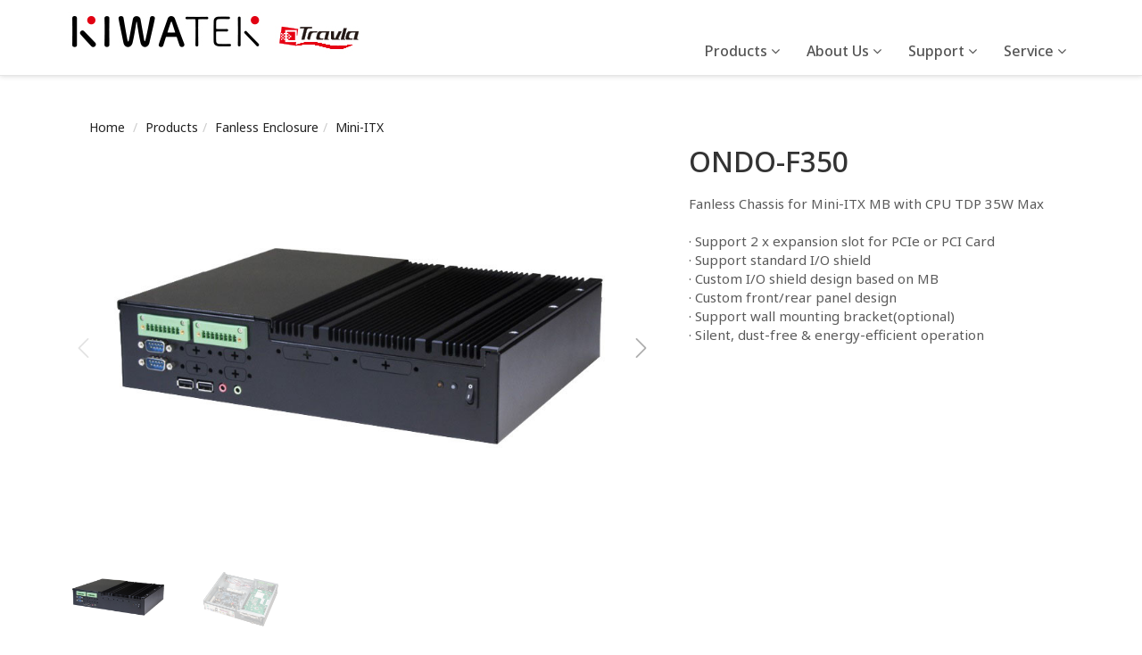

--- FILE ---
content_type: text/html; Charset=utf-8
request_url: https://www.kiwatek.com/ec99/rwd1703/product.asp?prodid=ONDO-F350
body_size: 12581
content:
<!DOCTYPE html>
<!--[if lt IE 7]> 	<html class="no-js ie6 oldie" lang="zh-TW"> <![endif]-->
<!--[if IE 7]>   	<html class="no-js ie7 oldie" lang="zh-TW"> <![endif]-->
<!--[if IE 8]>  	<html class="no-js ie8 oldie" lang="zh-TW"> <![endif]-->
<!--[if gt IE 8]><!--><html class="no-js" lang="en" dir="ltr"><!--<![endif]-->
<head>
<meta charset="utf-8">
<meta http-equiv="X-UA-Compatible" content="IE=edge,chrome=1">
<meta name="viewport" content="width=device-width, initial-scale=1, maximum-scale=1, user-scalable=no">
<base href="//www.kiwatek.com/ec99/rwd1703/" />
<script type="application/ld+json">
{
  "@context": "https://schema.org",
  "@type": "Organization",
  "name": "開偉科技股份有限公司",
  "url": "https://www.kiwatek.com",
  "logo": "https://www.kiwatek.com/ec99/rwd1703/images/logo.png",
  "contactPoint": {
	"@type": "ContactPoint",
	"telephone": "02-87911398",
	"contactType": "customer service",
	"areaServed": "TW",
	"availableLanguage": ["zh-Hant"]
  }
}
</script>

<title>ONDO-F350 | 開偉科技股份有限公司</title>
<meta name="keywords" content="開偉科技股份有限公司,工業自動控制應用,無風扇嵌入式工業電腦機箱,工業級準系統,工業機箱 ">
<meta name="description" content="ONDO-F350-DM  ONDO-F350-Dimension  Quote or RequestSpecificationFront PanelPower Switch1LED IndicatorsHDD x1; Power x1USB Port2Terminal Block2LCM Module1Audio In/Out1Back PanelStandard I/O Shield 1(Not Included)Expansion Slot2Extra Serial Port4DC Jack1Internal Structure System CoolingThermal Pads/Copper Thermal Block Combination:Which are positioned on the rear-side of the top cover to transfer heat from CPU and chipset(North bridge and South bridge) to top cover.Aluminum-made Heat Sink Top Cover:With extensive heat sink surface from top cover of the chassis, Kiwatek&#39;s fanless chassis provide excellent heat dissipation to eliminate the heat and solve thermal issues.Copper Thermal BlockPositioned on the Back Side of Top CoverInstallation Location Could Be Designed for Different Mini-ITX M/BMemory HeightAccept Standard SizeHDD/SSD # and type Options          3.5＂HDD x1Mechanical  ProcessingDimensionsL:7.43＂(188.8mm) x W:9.43＂(239.6mm) x H:5.43＂(138.0mm)Applied M/B Form Factor Mini-ITXMaterialZine-Fe Alloy SheetSurfaceBlack Wet Paint with Texture CoatColourBlack / Customizable ColourPower Solution Option 1Internal DC Power BoardC7(80w) DC Power BoardExternal AC Adapter60w: Input(AC 100~240V); Output(DC 12V@5A)Power Solution Option 2Internal DC Power BoardC7(80w) DC Power BoardExternal AC Adapter80w: Input(AC 100~240V); Output(DC 12V@6.67A)">
<meta name="AUTHOR" content="開偉科技股份有限公司">
<meta name="ROBOTS" content="INDEX, FOLLOW">
<meta property="og:title" content='ONDO-F350 | 開偉科技股份有限公司'/>
<meta property="og:type" content='product'/>
<meta property="og:url" content="https://www.kiwatek.com/ec99/rwd1703/product.asp?prodid=ONDO-F350"/>
<meta property="og:image" content='https://www.kiwatek.com/rwd1703/Store/bImages/b_F350-FRONT-W-800x600.jpg'/>
<meta property="og:site_name" content='開偉科技股份有限公司'/>
<link rel="canonical" href="https://www.kiwatek.com/ec99/rwd1703/product.asp?prodid=ONDO%2DF350" /><!-- <a href='/ec99/rwd1703/default.asp'>Home</a> -->
<!-- Google tag (gtag.js) -->
<script async src="https://www.googletagmanager.com/gtag/js?id=G-2YYQKYRS51"></script>
<script>
  window.dataLayer = window.dataLayer || [];
  function gtag(){dataLayer.push(arguments);}
  gtag('js', new Date());

  gtag('config', 'G-2YYQKYRS51');
</script>

<link rel="SHORTCUT ICON" href="/rwd1703/store/f1/shortcut.ico" />
<link rel="bookmark icon" href="/rwd1703/store/f1/shortcut.ico" />
<link rel="icon" href="/rwd1703/store/f1/shortcut.ico" /> 
<script type='text/javascript' src='/ec99/js/jquery-1.12.4.min.js' ></script>
<link rel="stylesheet" href="/ec99/css/shopping_tab.css">
<script src="/ec99/js/shopping_tab.js"></script>
<script src="/js/js.cookie.min.js"></script>

<link href="/ec99/css/style.css?v=201904231449" rel="stylesheet" type="text/css">

<link rel="stylesheet" href="./assets/css/swiper.min.css">
<link rel="stylesheet" href="./assets/css/bootstrap.min.css">
<link rel="stylesheet" href="./assets/css/font-awesome.min.css">
<link rel="stylesheet" href="./assets/css/animate.min.css">
<link rel="stylesheet" href="./assets/css/style_initialize.css">
<link rel="stylesheet" href="./assets/css/swiper.min.css">
<link rel="stylesheet" href="./assets/css/styleZ.css">
<link rel="stylesheet" href="./assets/css/rwd1703.css">
<!--[if lt IE 9]>
  <script src="https://cdnjs.cloudflare.com/ajax/libs/html5shiv/3.7.3/html5shiv.min.js"></script>
  <script src="https://cdnjs.cloudflare.com/ajax/libs/respond.js/1.4.2/respond.min.js"></script>
<![endif]-->


<style>
  #prod_imgSWIP.swiper-slide img{ 
    width:100%; 
    cursor:pointer;
    
  }
 
 #prod_imgSWIP .swiper-container {
       width: 100%;
       height: 300px;
       margin-left: auto;
       margin-right: auto;
     }
 
    #prod_imgSWIP .swiper-slide {
       background-size: cover;
       background-position: center;
     }
 
    #prod_imgSWIP .gallery-top {
       height: 80%;
       width: 100%;
     }
 
    #prod_imgSWIP .gallery-thumbs {
       height: 20%;
       box-sizing: border-box;
       padding: 10px 0;
     }
 
    #prod_imgSWIP .gallery-thumbs .swiper-slide {
       width: 25%;
       height: 100%;
       opacity: 0.3;
       padding:6px;
       
     }
 
    #prod_imgSWIP .gallery-thumbs .swiper-slide-thumb-active {   
      padding:0px;
      opacity: 1;
     }
     #prod_imgSWIP .img-none img{ 
      /* width:100%; */
      width: 90%;
      margin: 0 auto;
      display: block;
    }
 @media (max-width: 767px) {#prod_intro{margin-top: 20px;}}
 </style>
</head><body>
<!-- 滑出定位用 -->
<!-- <div id="navbar_h"></div> -->
<nav class="navbar-h">
  <div class="navbar bootsnav">
    <!-- Start Top Search -->
    <div class="top-search">
      <div class="container">
        <form action="search.asp" role="search">
          <button class="input-group-addon" type="submit"><span class="fa fa-search"></span></button>
          <input type="text" class="form-control" maxlength="240" name="keyword" placeholder="keyword">
          <span class="input-group-addon close-search"><span class="fa fa-times"></span></span>
        </form>
      </div>
    </div>
    <!-- End Top Search -->
  
    <div class="container">
      <!-- Brand and toggle get grouped for better mobile display -->
      <div class="navbar-brand">
        <a href='/'><img src='/rwd1703/Store/OwnImage/KIWA-LOGO-02.jpg' border='0'></a>
      </div>
      <div class="navbar-header">
        <button type="button" class="navbar-toggle collapsed" data-toggle="collapse" data-target="#bs-navbar-collapse"
          aria-expanded="false">
          <span class="fa fa-bars" aria-hidden="true"></span>
        </button>
        <div class="navbar-search-xs visible-xs">
          <ul class="attr-nav">
            <li class="search"><a href="#"><span class="fa fa-search"></span></a></li>
          </ul>
        </div>
      </div>
  
  
  
  
  
      <!-- Collect the nav links, forms, and other content for toggling -->
      <div class="collapse navbar-collapse" id="bs-navbar-collapse">
        <ul class="nav navbar-nav navbar-right attr-nav mainlink">
          <!-- Products -->
          <li class="toggle-mega-menu"><a href="" data-toggle="dropdown" aria-haspopup="true" aria-expanded="false" class="mainBtn">Products <span class="fa fa-angle-down"></span></a>
            <div class="dropdown-menu dropdown-mega-menu">
              <div class="mega-row-menu">
                <div class="col-block">
                  <h3 class="menuTitle">Liquid Cooling IPC</h3>
                  <ul class="childMenu">
                    <li><a href="category.asp?category_id=52">1U Rackmount</a></li>
                    <li><a href="category.asp?category_id=53">2U Rackmount</a></li>
                    <li><a href="category.asp?category_id=54">4U Rackmount</a></li>
                  </ul>
                </div>
                <div class="col-block">
                  <h3 class="menuTitle">Fanless Enclosure </h3>
                  <ul class="childMenu">
                    <li><a href="category.asp?category_id=19">NUC Board</a></li>
                    <li><a href="category.asp?category_id=20">3.5" Board</a></li>
                    <li><a href="category.asp?category_id=21">Mini-ITX</a></li>
                    <li><a href="category.asp?category_id=22">Micro-ATX</a></li>
                    <li><a href="category.asp?category_id=23">ATX</a></li>
                  </ul>
                </div>
                <div class="col-block">
                  <h3 class="menuTitle">Fanless IPC</h3>
                  <ul class="childMenu">
                    <li><a href="category.asp?category_id=24">1U Rackmount</a></li>
                    <li><a href="category.asp?category_id=25">2U Rackmount</a></li>
                    <li><a href="category.asp?category_id=26">3U Rackmount</a></li>
                    <li><a href="category.asp?category_id=27">4U Rackmount</a></li>
                  </ul>
                </div>
                <div class="col-block">
                  <h3 class="menuTitle">Rackmount</h3>
                  <ul class="childMenu">
                    <li><a href="category.asp?category_id=28">1U Rackmount</a></li>
                    <li><a href="category.asp?category_id=29">1.5U Rackmount</a></li>
                    <li><a href="category.asp?category_id=30">2U Rackmount</a></li>
                    <li><a href="category.asp?category_id=31">3U Rackmount</a></li>
                    <li><a href="category.asp?category_id=32">4U Rackmount</a></li>
                    <li><a href="category.asp?category_id=50">5U Rackmount</a></li>
                    <li><a href="category.asp?category_id=55">6U Rackmount</a></li>

                  </ul>
                </div>
                <div class="col-block">
                  <h3 class="menuTitle">Wallmount</h3>
                  <ul class="childMenu">
                    <li><a href="category.asp?category_id=33">Mini-ITX</a></li>
                    <li><a href="category.asp?category_id=34">Micro-ATX</a></li>
                    <li><a href="category.asp?category_id=35">ATX</a></li>
                    <li><a href="category.asp?category_id=36">Server Board</a></li>
                  </ul>
                </div>
                <div class="col-block">
                  <h3 class="menuTitle">Box PC</h3>
                  <ul class="childMenu">
                    <li><a href="category.asp?category_id=37">Pico-ITX Enclosure</a></li>
                    <li><a href="category.asp?category_id=38">Nano-ITX Enclosure</a></li>
                    <li><a href="category.asp?category_id=39">Mini-ITX Enclosure</a></li>
                  </ul>

                  <h3 class="menuTitle"><a href="category.asp?category_id=16">Panel PC</a>
                  </h3>

                  <h3 class="menuTitle"><a href="category.asp?category_id=17">Water-proof</a>
                  </h3>
                </div>
                <div class="col-block">
                  <h3 class="menuTitle">Accessories</h3>
                  <ul class="childMenu">
                    <li><a href="category.asp?category_id=40">DC Converter</a></li>
                    <li><a href="category.asp?category_id=41">AC Adapter</a></li>
                    <li><a href="category.asp?category_id=42">Internal Power Supply</a></li>
                    <li><a href="category.asp?category_id=43">Compact Flash Reader</a></li>
                    <li><a href="category.asp?category_id=44">PCI Riser Card</a></li>
                    <li><a href="category.asp?category_id=45">PCI-Express Riser Card</a></li>
                    <li><a href="category.asp?category_id=46">Fan & Blower</a></li>
                    <li><a href="category.asp?category_id=47">Cable & Cord</a></li>
                    <li><a href="category.asp?category_id=48">Others</a></li>
                  </ul>
                
                </div>
              </div>
            </div>
          </li>

          <li><a href="" data-toggle="dropdown" aria-haspopup="true" aria-expanded="false" class="mainBtn">About Us <span class="fa fa-angle-down"></span></a>
            <ul class="dropdown-menu">
              <li><a href="category.asp?category_id=5">About Kiwatek</a></li>
              <li><a href="category.asp?category_id=6">Warranty & RMA Policy</a></li>
            </ul>
          </li>
          <li><a href="" data-toggle="dropdown" aria-haspopup="true" aria-expanded="false" class="mainBtn">Support <span class="fa fa-angle-down"></span></a>
            <ul class="dropdown-menu">
              <li><a href="category.asp?category_id=7">Reseller Oportunities</a></li>
            </ul>
          </li>
          <li><a href="" data-toggle="dropdown" aria-haspopup="true" aria-expanded="false" class="mainBtn">Service <span class="fa fa-angle-down"></span></a>
            <ul class="dropdown-menu">
              <li><a href="contact.asp">Contact Us</a></li>
              <li><a href="category.asp?category_id=9">OEM & ODM</a></li>
            </ul>
          </li>

          
          
        </ul>
      </div>
    </div>
  </div>
</nav>


<div class="product-wrapper">
  <div class="container">
    <div class="row">
      <div class="col-md-12">
        <div class="row">
        <!-- 分類介紹請記得填入<div class="col-sm-12"></div>，這樣麵包削才會有連結 -->
        
			<div class="col-lg-12 col-sm-12" style="display:none">
					<ol class="breadcrumb">
					<li><a href="/"><span class="glyphicon glyphicon-home"></span> Home<!--首頁--></a></li>

					<li class="active"><a href='category.asp?category_id=21'>Mini-ITX</a></li>

					</ol>
				</div>


        		<div class="col-lg-12 col-sm-12">
					<ol class="breadcrumb">
										
					<li><a href="/"><span class="glyphicon glyphicon-home"></span> Home<!--首頁--></a></li>

<li><a href='javascript: void(0)' style='cursor:default;' class='level_category' itemprop='url'><span itemprop='title'>Products</a></li><li><a href='javascript: void(0)' style='cursor:default;' class='level_category' itemprop='url'><span itemprop='title'>Fanless Enclosure</a></li><li class='active'><a href='category.asp?category_id=21'  itemprop='url'><span itemprop='title'>Mini-ITX</a></li><li id='lastone' style='display:none'></li>
					</ol>
				</div>


        </div>
        <div class="row">
          <!-- B_product_body START -->


<div class="buf_space0" id="buf_space0" style="display:none"></div><!--buf_spaceX 用來作變換位置使用-->


				<div class="col-lg-12 col-sm-12 hero-feature photo20Cls prod-category-21">

					<div class="row" >
					    
						<div class="col-lg-6 col-sm-7 img-none" alt='swip' id="prod_imgSWIP" >


<script>
$(window).load(function() {
  $('img').each(function() {
    if (!this.complete || typeof this.naturalWidth == "undefined" || this.naturalWidth == 0) {
      this.src = '/rwd1703/Store/images/lackicon.jpg';
    }
  });
});
</script>



  <div class="col-lg-12 col-sm-12 hero-feature prod-category-1">
    <div class="row"> <!-- john看下面這塊 -->



	  
      <div class=" img-none" id="prod_img_new20"> 
        
        <!-- Swiper -->
        <div class="swiper-container gallery-top prod_swiper_01">
          <div class="swiper-wrapper">
<div class='swiper-slide' ><img src='/rwd1703/Store/prodPic/prod_Pics1F350-FRONT-W-800x600.jpg'/></div><div class='swiper-slide' ><img src='/rwd1703/Store/prodPic/prod_Pics2F350-REAR-W-800x600.jpg'/></div>		  
          </div>
           <!-- Add Arrows -->
          <div class="swiper-button-next swiper-button-white"></div>
          <div class="swiper-button-prev swiper-button-white"></div>
        </div>
        <div class="swiper-container gallery-thumbs prod_swiper_01">
          <div class="swiper-wrapper">
<div class='swiper-slide' ><img src='/rwd1703/Store/prodPic/prod_Pics1F350-FRONT-W-800x600.jpg'/></div><div class='swiper-slide' ><img src='/rwd1703/Store/prodPic/prod_Pics2F350-REAR-W-800x600.jpg'/></div>		  
          </div>
         
        </div>
		<div id="piclabel" style="display:none" class="piclabel">共有2張圖</div>
         <!-- Swiper end -->
      </div>	  
	  
	  





     <!-- john 到這裡結束 -->
	</div>
  </div>

						
						</div><!--prod_img-->
						
						<div class="col-lg-6 col-sm-5 col-xs-12 pull-left intro-none " id="prod_intro" style="float:left;">
						 <div class="info_card_box">



					<h1><span id="pd_name">ONDO-F350</span></h1>
					<hr/>
					
					
					<div class="clearfix descri-none">Fanless Chassis for Mini-ITX MB with CPU TDP 35W Max<br>
<br>
· Support 2 x expansion slot for PCIe or PCI Card<br>
· Support standard I/O shield<br>
· Custom I/O shield design based on MB<br>
· Custom front/rear panel design<br>
· Support wall mounting bracket(optional)<br>
· Silent, dust-free & energy-efficient operation<br></div>

										
					
					<hr/>

					
					<!--
					<div id="prod_tran_info" >
					<dl class="clearfix iteminfo_parameter prod_attrib_para">
						<dt>運送</dt>
							<dd>宅配 <img src="/ec99/images/tran_cat.jpg" alt='icon'> 超商取貨 <img src="/ec99/images/7-11.jpg" alt='icon'> <img src="/ec99/images/familymart.jpg" alt='icon'></dd>
					</dl>
					<dl class="clearfix iteminfo_parameter prod_attrib_para">
						<dt>付款</dt>
							<dd><img src="/ec99/images/atm.gif"><img src="/ec99/images/card.gif" alt='icon'><img src="/ec99/images/card_ae.gif" alt='icon'><img src="/ec99/images/paypal.jpg" alt='icon'></dd>
					</dl>
					</div>

					<hr/>
					-->


<!-- show_price: False -->

					<div class="input-qty-detail">
<!--<form id="ShopCartForm" action='/MainFile/ShopCar.asp' method=post onsubmit='return openwindow(this);' name=prodlist>-->
<form id="ShopCartForm" action='/MainFile/ShopCar.asp' method=post name=prodlist>
<input type='hidden' name='partnerid' value='rwd1703'> 
<input type=hidden name=PlusBuyItem > 

<input type=hidden name="code" value='ONDO-F350'>
<input type=hidden name="isSale" value='0'>
<input type=hidden name="prodName" value='ONDO-F350'>
<input type=hidden name="limnum" value='0'>
<input type=hidden name="tu" value='7'>


<input type=hidden name="buyClass" value=''>
<input type=hidden name="oldbuyClass" value=''>
<input type=hidden name="buttonClass" value=''> 
<input type=hidden name="answeryesno" value=''>
<input type=hidden name="isSafeQty" value='False'>
<input type=hidden name="SafeQty" value='0'>



	<!--商品屬性-->

				 
	<!--商品屬性-->


</form>

					</div>

					<!-- 常用連結 -->
					
					<ul id="usefull_link_block" class="clearfix no-print">

					</ul>
					
					
                 
				 </div>
	            </div>
				<span id="put_buf" class="put_buf"></span> 
			
					</div> <!-- #prod_intro -->
					</div> <!-- #row -->
					

	            <div class="clearfix"></div><br />

	            <div class="col-lg-12 col-sm-12">

					<!--
					<ul class="nav nav-tabs" role="tablist">
					<li class="active"><a href="#">本商品詳細介紹</a></li>
					</ul>
					-->

					<br />

					
					<span class="pd_descr" id="pd_descr"><div class='detail1' id='detail1'><div class='Til1' id='Til1'></div><div class="link-group"><a class="btn btn-default" href="/rwd1703/store/F2/ONDO-F350-DM.pdf" target="_blank">ONDO-F350-DM <img src="./images/download.png" /></a> <a class="btn btn-default" href="/rwd1703/store/F2/ONDO-F350-Dimension.pdf" target="_blank">ONDO-F350-Dimension <img src="./images/download.png" /></a> <a class="btn btn-contact" href="contact.asp" target="_blank">Quote or Request</a></div>

<h3>Specification</h3>

<table class="table table-bordered" style="width:604px">
	<tbody>
		<tr>
			<td colspan="2" style="width:750px"><b>Front Panel</b></td>
		</tr>
		<tr>
			<td style="width:225px">Power Switch</td>
			<td style="width:750px">1</td>
		</tr>
		<tr>
			<td style="width:225px">LED Indicators</td>
			<td style="width:750px">HDD x1; Power x1</td>
		</tr>
		<tr>
			<td>USB Port</td>
			<td>2</td>
		</tr>
		<tr>
			<td>Terminal Block</td>
			<td>2</td>
		</tr>
		<tr>
			<td>LCM Module</td>
			<td>1</td>
		</tr>
		<tr>
			<td>Audio In/Out</td>
			<td>1</td>
		</tr>
		<tr>
			<td colspan="2" style="width:750px"><b>Back Panel</b></td>
		</tr>
		<tr>
			<td>Standard I/O Shield&nbsp;</td>
			<td>1(Not Included)</td>
		</tr>
		<tr>
			<td>Expansion Slot</td>
			<td>2</td>
		</tr>
		<tr>
			<td>Extra Serial Port</td>
			<td>4</td>
		</tr>
		<tr>
			<td>DC Jack</td>
			<td>1</td>
		</tr>
		<tr>
			<td colspan="2" style="width:750px"><b>Internal Structure&nbsp;</b></td>
		</tr>
		<tr>
			<td>System Cooling</td>
			<td>Thermal Pads/Copper Thermal Block Combination:<br />
			Which are positioned on the rear-side of the top cover to transfer heat from CPU and chipset(North bridge and South bridge) to top cover.<br />
			<br />
			Aluminum-made Heat Sink Top Cover:<br />
			With extensive heat sink surface from top cover of the chassis, Kiwatek&#39;s fanless chassis provide excellent heat dissipation to eliminate the heat and solve thermal issues.</td>
		</tr>
		<tr>
			<td>Copper Thermal Block</td>
			<td>Positioned on the Back Side of Top Cover<br />
			Installation Location Could Be Designed for Different Mini-ITX M/B</td>
		</tr>
		<tr>
			<td style="width:225px">Memory Height</td>
			<td style="width:750px">Accept Standard Size</td>
		</tr>
		<tr>
			<td style="width:225px">HDD/SSD # and type Options&nbsp; &nbsp; &nbsp; &nbsp; &nbsp;&nbsp;</td>
			<td style="width:750px">3.5&quot;HDD x1</td>
		</tr>
		<tr>
			<td colspan="2" style="width:750px"><b>Mechanical & Processing</b></td>
		</tr>
		<tr>
			<td>Dimensions</td>
			<td>L:7.43&quot;(188.8mm) x W:9.43&quot;(239.6mm) x H:5.43&quot;(138.0mm)</td>
		</tr>
		<tr>
			<td style="width:225px">Applied M/B Form Factor&nbsp;</td>
			<td style="width:750px">Mini-ITX</td>
		</tr>
		<tr>
			<td style="width:225px">Material</td>
			<td style="width:750px">Zine-Fe Alloy Sheet</td>
		</tr>
		<tr>
			<td style="width:225px">Surface</td>
			<td style="width:750px">Black Wet Paint with Texture Coat</td>
		</tr>
		<tr>
			<td style="width:225px">Colour</td>
			<td style="width:750px">Black / Customizable Colour</td>
		</tr>
		<tr>
			<td colspan="2" style="width:750px"><b>Power Solution Option 1</b></td>
		</tr>
		<tr>
			<td>Internal DC Power Board</td>
			<td>C7(80w) DC Power Board</td>
		</tr>
		<tr>
			<td>External AC Adapter</td>
			<td>60w: Input(AC 100~240V); Output(DC 12V@5A)</td>
		</tr>
		<tr>
			<td colspan="2" style="width:750px"><b>Power Solution Option 2</b></td>
		</tr>
		<tr>
			<td>Internal DC Power Board</td>
			<td>C7(80w) DC Power Board</td>
		</tr>
		<tr>
			<td>External AC Adapter</td>
			<td>80w: Input(AC 100~240V); Output(DC 12V@6.67A)</td>
		</tr>
	</tbody>
</table>
</div></span>
                    <div class="buf_space1" id="buf_space1" style="display:none"></div><div class="buf_space2" id="buf_space2" style="display:none"></div>
					<hr>

<!--					<h4>關聯產品</h4>-->

        	</div><!-- /.col-lg-9 col-md-9 col-sm-12 -->
        	<!-- End Product Detail -->



<!--
        </div>
	</div>
-->


	<!-- Plugin bootstrap-touchspin -->
	<link rel="stylesheet" href="/ec99/css/jquery.bootstrap-touchspin.css">
    <script type="text/javascript" src="/ec99/js/jquery.bootstrap-touchspin.js"></script>



<!-- // End B_product_body -->


<style>
.iteminfo_parameter{ padding:8px 0; padding-left:0px;}
.iteminfo_parameter dt{ margin-left:0px; float:left; display:inline; width:60px; white-space:nowrap; text-align:left; color:#888;}
</style>





<script>
$(document).ready(function(){
	$("input[name='much']").TouchSpin({
		min: 1,
		max: 999,
		buttondown_class: "btn btn-gray",
		buttonup_class: "btn btn-gray"
	});

	
	//--有些browser異常,暫先停--$("#input-qty").keydown(function(event) {if ( event.keyCode == 46 || event.keyCode == 8 ) {}else {if (event.keyCode < 48 || event.keyCode > 57 ) {event.preventDefault();}}});

});
</script>

<input type=hidden id=getCartCty><!--for rwd1116 傳值使用 20180816 by John.-->


<link rel="stylesheet" href="/ec99/css/jquery.magnific-popup.css"> 
<script src="/ec99/js/jquery.magnific-popup.js"></script>
<style>
h3.AddCartIn {
    margin-top: 0;
}
</style>

	<div id="layer_cart" class="white-popup-s mfp-hide">
		<div class="row">
			<div class="layer_cart_product col-xs-12 col-md-12">
				<span class="cross" title="關閉視窗 "></span>
				<h3 class="AddCartIn">
					<font color=green><i class="fa fa-check"></i><!--商品己加入--><span id="title_inquiry_addcart">Add to cart</span></font>
				</h3>
				<div class="product-image-container layer_cart_img"><img class="layer_cart_img img-responsive" src="/rwd1703/Store/bImages/b_F350-FRONT-W-800x600.jpg" alt="Faded Short Sleeve T-shirts" title="Faded Short Sleeve T-shirts" ></div>
				<div class="layer_cart_product_info">
					<span id="layer_cart_product_title" class="product-name"><h3>ONDO-F350</h3></span>
					<!--<span id="layer_cart_product_attributes">Orange, S</span>-->
					<div>
						Fanless Chassis for Mini-ITX MB with CPU TDP 35W Max<br>
<br>
· Support 2 x expansion slot for PCIe or PCI Card<br>
· Support standard I/O shield<br>
· Custom I/O shield design based on MB<br>
· Custom front/rear panel design<br>
· Support wall mounting bracket(optional)<br>
· Silent, dust-free & energy-efficient operation<br>
					</div>
					<!--<div>
						<strong class="dark">數量</strong>
						<span id="layer_cart_product_quantity"></span>
					</div>-->
					
					<hr>
					<div>
						<button type="button" class="btn btn-default closePopup"><span class="fa fa-chevron-circle-left"></span> <span id="title_continue_shop">Continue Shopping</span><!--繼續購物--> </button>
						<a href="/MainFile/ShopList.asp"><button type="button" class="btn btn-danger btn-bg"><span id="title_goto_shopcart">Checkout</span><!--前往結帳--> <span class="fa fa-chevron-circle-right"></span></button></a>
						<span id="btn3" class="btn3"></span>
					</div>
				</div>
			</div>
		</div>
	</div>
	


<style>
.white-popup-s {
  position: relative;
  background: #FFF;
  padding: 20px;
  width: auto;
  max-width: 500px;
  margin: 20px auto;
}
.white-popup {
  position: relative;
  background: #FFF;
  padding: 20px;
  width: auto;
  max-width: 600px;
  margin: 20px auto;
}
</style>




<script>
	$(document).ready(function() {

		/* test */
		$('#pop_layer_cart').click(function () {

			pop_cart_layer();

		});

		$(document).on('click', '.closePopup', function (e) {
			e.preventDefault();
			$.magnificPopup.close();
		});

	});

	function pop_cart_layer(){
	
		//手動執行
		$.magnificPopup.open({
		  image: {
			markup: '<div class="mfp-close"><span class="fa fa-times-circle"></span></div>'
		  },
		  items: {
			src: '#layer_cart',
			mainClass: 'mfp-with-zoom',
			type: 'inline',
			  zoom: {
				enabled: true,

				duration: 300, 
				easing: 'ease-in-out',
				opener: function(openerElement) {
				  return openerElement.is('img') ? openerElement : openerElement.find('img');
				}
			  }
	  
		  }
		});
	}

</script>

<!-- B_product_body END -->





<span style="display:none" id="prod_Bimg_buf"></span><!--暫存大圖用(for 屬性庫存圖檔無設定時使用-->



<!--script src="https://cdnjs.cloudflare.com/ajax/libs/jquery-cookie/1.4.1/jquery.cookie.min.js"></script-->
<script src="/sharefile/js/jquery.cookie.min.js"></script>

<script>
//--若沒在用20圖, 則進動加 zoom_01 的 id (from class zoom_01) 
if (document.getElementById("zoom_01")==null) { $(".zoom_01").attr("id","zoom_01"); }
//alert(document.getElementById("zoom_01"));

document.getElementById("prod_Bimg_buf").innerHTML=document.getElementById("prod_img").innerHTML;

   function Tobag(pid,pqty,LimitQty) {
      
	    
   
      //alert(pid);
	  //alert($.cookie("buyClass"));
	  var CV=$.cookie("buyClass");
	  if (CV=="valuation") { alert("將轉為購物車模式!"); }
	  //alert( CV );
	  var pidAt1=pid+"_attrib_1";
	  var pidAt2=pid+"_attrib_2";
	  var pidAt3=pid+"_attrib_3";
	  var at1V="";
	  var at2V="";
	  var at3V="";
	  var urlA;
	  if (document.getElementById(pidAt1)) {  
	    at1V=document.getElementById(pidAt1).value; 
	    //alert(at1V); 
	  }
	  if (document.getElementById(pidAt2)) {  
	    at2V=document.getElementById(pidAt2).value; 
	    //alert(at2V); 
	  }
	  if (document.getElementById(pidAt3)) {  
	    at3V=document.getElementById(pidAt3).value; 
	    //alert(at3V); 
	  }	  
	  urlA='/sharefile/addone.asp?pid='+pid+'&pqty='+pqty+'&LimitQty='+LimitQty+'&at1V='+at1V+'&at2V='+at2V+'&at3V='+at3V;
	  //alert(urlA);
		$.ajax({
			url: urlA,
			type: 'get',
			data: pid,
			dataType: 'text',
            success: function(responseData) { 
				if (responseData==1){
					alert('已加入購物車 !!');
					if ($("#cart_number")) {  $("#cart_number").html( ( parseInt( $("#cart_number").html(), 10)+1) ); }			
                    					
                     getMiniCart();				
                     //location.reload();				
				} else if (responseData==2) {
				    alert('超過庫存 , 請重新確認!!');	
				} else {
					alert('系統忙碌中 , 請稍後再試!!!');		
				}
			},
            error: function(responseData){
				alert('系統忙碌中,請稍後再試!');
            }
		})	
   }

</script>
        </div>
      </div>
    </div>
  </div>
</div>
<div class="container-fluid footerwrap">
  <div class="row">
    <footer>
      <div class="container">
        <div class="row">
          <div class="col-sm-2">
            <ul>
              <li>About Us</li>
              <li><a href="category.asp?category_id=5">About Kiwatek</a></li>
              <li><a href="category.asp?category_id=6">Warranty & RMA Policy</a></li>
            </ul>
          </div>
          <div class="col-sm-2">
            <ul>
              <li>Support</li>
              <li><a href="category.asp?category_id=7">Reseller Oportunities</a></li>
            </ul>
          </div>
          <div class="col-sm-2">
            <ul>
              <li>Service</li>
              <li><a href="contact.asp">Contact Us</a></li>
              <li><a href="category.asp?category_id=9">OEM & ODM</a></li>
            </ul>
          </div>
          <div class="col-sm-3 col-sm-offset-3">
            <img src="/hipershop/rwd1703/store/F1/KIWA-LOGO-WHITE.png" alt="" class="img-responsive">
          </div>
          
        </div>
      </div>
    </footer>
  </div>
  <div class="row">
    <div class="col-xs-12">
      <p class="text-center copyright-txt"><small>Copyright © 2023 . All rights reserved.</small>
      </p>
    </div>
  </div>
</div>
<div id="gotop" class="gotop"><span class="fa fa-angle-up" aria-hidden="true" title="回到最上層"></span></div>
<script type=text/javascript src=./assets/js/bootstrap.min.js></script>
<script type="text/javascript" src="./assets/js/bootsnav-search.js" defer></script>
<script type="text/javascript" src="./assets/js/bootbox.min.js" defer></script><!-- 購物車跳出動畫(可有衝突再放置)-->
<script type="text/javascript" src="./assets/js/wow.min.js"></script>
<script>
  new WOW().init();

</script>
<!-- Google 下拉式選單翻譯 -->
<script type="text/javascript">
  function googleTranslateElementInit() {
    new google.translate.TranslateElement({
      pageLanguage: 'zh-TW',
      /*網頁預設語言*/
      includedLanguages: 'de,en,es,fr,ja,ko,ru,zh-CN,zh-TW',
      /*下拉式語言清單*/
      multilanguagePage: true /*網站是否為多國語言*/
    }, 'google_translate_element');
  }

</script>
<script type="text/javascript" src="//translate.google.com/translate_a/element.js?cb=googleTranslateElementInit">
</script><!-- google翻譯 -->
<!-- /js/footer.js，檔案使用中文編碼解讀會亂碼，請用Unicode萬國碼解讀 -->
<script type="text/javascript" src="/js/footer.js"></script>
<script type="text/javascript" src="/ShareFile/Valid.js"></script>
<script type="text/javascript" src="./assets/js/initialized.js" defer></script>
<!-- <script>
  let MEMBER = document.querySelector('.memlogin');
  MEMBER.innerHTML = "登入";

</script> -->


<script type="text/javascript" src="./assets/js/accordion.js"></script>
<script>
  $(document).ready(function (e) {
    for (var i = 1; i < 20; i++) {
      $('.topic').closest('.ACCORDION_MENU_' + i).css({
          display: 'block',
          overflow: 'auto',
          height: 'auto'
        })
        .closest('.item' + i).removeClass('ACCORDION-closed').addClass('ACCORDION-open');
    };

    $('.topic.ACCORDION-node').addClass('ACCORDION-open').removeClass('ACCORDION-closed');
    $('ul > .topic > ul').css({
      "display": "block",
      "overflow": "auto",
      "height": "auto"
    });
  });
</script>
<script>
  $(window).scroll(function (){
   var win_h = $(document).scrollTop();
   if(win_h>=$('#navbar_h').height()){
     $('.navbar').addClass('sticky-nav');
     $(this).addClass('change');
   }else{
     $(this).removeClass('change');
   }
 });
</script>

<!-- <script>

var prevScrollpos = window.pageYOffset;
window.addEventListener("scroll", function () {
    var currentScrollPos = window.pageYOffset;

    if (prevScrollpos > currentScrollPos) {
        document.body.classList.add("scroll-down");
    } else {
        document.body.classList.remove("scroll-down");
    }

 if (currentScrollPos === 0) {
      document.body.classList.add("scroll-down");
    }

    prevScrollpos = currentScrollPos;
});

</script> -->

<script src="./assets/js/swiper.min.js"></script> 
<script>
  var galleryThumbs = new Swiper('.prod_swiper_01.gallery-thumbs', {
    spaceBetween: 10,
    slidesPerView: 5,
    freeMode: true,
    watchSlidesVisibility: true,
    watchSlidesProgress: true,
  });
  var galleryTop = new Swiper('.prod_swiper_01.gallery-top', {
    spaceBetween: 10,
    navigation: {
      nextEl: '.prod_swiper_01 .swiper-button-next',
      prevEl: '.prod_swiper_01 .swiper-button-prev',
    },
    thumbs: {
      swiper: galleryThumbs
    }
  });
</script>
</body>

</html>

--- FILE ---
content_type: text/css
request_url: https://www.kiwatek.com/ec99/rwd1703/assets/css/style_initialize.css
body_size: 7743
content:
@charset "utf-8";
/*------------------------------*/
/*          $Catalog
--------------------------------*/
/**
* $Catalog                目錄
* $Reset                  樣式重設
* $Fonts                  字體
* $Navbar                 主選單
* $Slideshow & Topbanner  輪播海報與靜態海報
* $Globalpage             頁面大小
* $Sidebar & breadcrumbs  側邊攔與麵包削
* $Productlist            商品列表頁
* $Product                產品頁
* $Newslist               最新消息列表頁
* $News                   最新消息頁
* $EditModeLayout         內文編輯模式編排
* $Checkout & Inquiry     結帳與詢價頁
* $Gototop                回到上方按鈕
* $Utilities              功用型
* $ProductRecommend       好康推薦
* $translate              Google翻譯
* $contact                聯絡我們
* $Footer                 Footer
**/

/*------------------------------*/
/*          $Reset
--------------------------------*/
ol,
ul {
  list-style: none;
  margin    : 0;
  padding   : 0;
}

/*------------------------------*/
/*          $Fonts
--------------------------------*/
/* 中文、日文字元用 */
@font-face {
  font-family  : "微軟正黑體";
  src          : local("微軟正黑體");
  unicode-range: U+2E80-2FDF, U+3400-9FE6, U+20000-2B81D, U+3040-30FF;
}

/* 拉丁、英文字元用 */
@font-face {
  font-family  : "Arial";
  src          : local("Arial");
  unicode-range: U+0000-024F;
}

/*------------------------------*/
/*          $Navbar
--------------------------------*/
/* 移除 bootstrap navbar 樣式 */
.navbar {
  margin-bottom   : 0;
  border          : none;
  border-radius   : 0;
  background-color: #fff;
}

/* 主導覽列 樣式 回饋效果 */
.navbar-nav li a {
  color             : #202020;
  -webkit-transition: all 0.4s ease;
  transition        : all 0.4s ease;
}

.nav li a:focus,
.nav li a:hover {
  background-color: transparent;
}

/* Logo 圖片大小調整 */
.navbar-brand {
  height    : auto;
  padding   : 5px 5px;
  margin-top: -40px;
}

.navbar-brand img {
  max-width: 100%;
}

/* bootsnav的搜尋列 */
.top-search .btn-empty {
  display         : inline-block;
  padding         : 0;
  width           : 1%;
  background-color: transparent;
  border-width    : 0;
}

.top-search input {
  display: inline-block;
  width  : calc(100% - 40px);
}

.top-search {
  background-color: #202020;
  padding         : 10px 0;
  display         : none;
}

.top-search input.form-control {
  background-color  : transparent;
  border            : none;
  -webkit-box-shadow: 0 0 0;
  -o-box-shadow     : 0 0 0;
  box-shadow        : 0 0 0;
  color             : #f0f0f0;
}

.top-search .input-group-addon {
  padding         : 6px 0;
  background-color: transparent;
  border          : none;
  color           : #f0f0f0;
  overflow        : hidden;
  width           : 15px;
}

.top-search .input-group-addon.close-search {
  cursor : pointer;
  display: inline-block;
}

/* 購物車下拉選單 */
.cart_list table tr td {
  min-width     : 80px;
  vertical-align: middle;
  text-align    : center;
}

.cart_list table tr td a img {
  width: 90%;
}

/* 手機板搜尋按鈕ICON */
.navbar-search-xs {
  position     : relative;
  float        : right;
  padding      : 9px 10px;
  margin-top   : 8px;
  margin-bottom: 8px;
}

.navbar-search-xs a {
  color: rgb(51, 51, 51);
  font-size: 16px;
}

.navbar-header .attr-nav {
  list-style: none;
  padding   : 0;
  margin    : 0;
}

/* 會員登入登出設定 */
.memberlogin {
  display        : flex !important;
  justify-content: flex-start;
  align-items    : center;
  padding-top    : 14px;
  padding-left   : 5px;
  padding-right  : 15px;
}

.navbar-nav li a.memlogout {
  color      : #085d94;
  font-weight: bold;
}

/* 狀態選單按鈕列 */
.toplink {
  display        : flex;
  justify-content: flex-end;
}

@media screen and (max-width:768px) {
  .toplink ul {
    width          : 100%;
    display        : flex;
    justify-content: flex-end;
  }

  .memberlogin {
    padding-top: 0;
  }

  .navbar-brand {
    margin-top: 0;
  }
}


/*------------------------------*/
/*    $Slideshow & Topbanner
--------------------------------*/
/* 修改Bootstrap3 輪播圖片自適應大小 */
.carousel-inner>.item img {
  width: 100%;
}

/* 內頁的靜態上方海報 */
.top_banner>img {
  display: block;
  height : auto;
  width  : 100%;
}

/*------------------------------*/
/*          $Globalpage
--------------------------------*/
/* 會員中心、商品頁、最新消息上下留白，左右吃bootstrap container*/
.member-wrapper,
.contact-wrapper,
.category-wrapper,
.search-wrapper,
.product-wrapper,
.news-wrapper {
  padding   : 36px 0;
  min-height: 610px;
}

/*------------------------------*/
/*     $Sidebar & breadcrumbs
--------------------------------*/
/* 側邊導覽列標題樣式 */
#LinkContainer,
ul.breadcrumb,
.nav_cate_current,
.categoriesbar,
.aside-title,
.newsbar {
  margin          : 0;
  padding         : 10px;
  border-radius   : 4px;
  background-color: #f0f0f0;
  font-size       : 17px;
}

@media screen and (max-width:768px) {
  h2.aside-title:after {
    content    : '+';
    float      : right;
    cursor     : pointer;
    font-size  : 25px;
    margin-top : -5px;
    color      : #757575;
    transition: all 0.2s ease;
  }
  .is-active:after {
    transform: rotate(45deg);
  }
}

/* 有些include把breadcrumb當標題用所以必須對齊，E.X. B_category_best_sell.asp */
ul.breadcrumb {
  margin : 20px 15px 20px 15px;
  padding: 7px 10px;
}

/* 隱藏側邊導覽列母標題 */
.nav .nav_cate_current {
  display: none;
}

/* 側邊導覽列列表樣式 */
aside .nav li a,
.headlinecate a,
.headlinecate0 a {
  font-size         : 15px;
  color             : #202020;
  text-decoration   : none;
  -webkit-transition: all 0.4s ease;
  transition        : all 0.4s ease;
}

/* 商品頁、商品清單列，側邊導覽列 回饋效果 */
aside .nav li a:hover,
aside .nav li a:focus {
  background-color: #202020;
  color           : #f0f0f0;
}

/* 移除左側新聞類別項目符號 */
/* 移除各遊覽器ul預設樣式，Chrom、Firfox、Edge已測試都會推padding-start:40px; */
/* 並移除Bootstrap 預設樣式 */
.NEWS_type {
  list-style-type: none;
  padding        : 0;
  margin-bottom  : 0;
}

/* 最新消息 側邊導覽列列表間距 */
.NEWS_type li {
  position: relative;
}

.NEWS_type li a {
  display       : block;
  padding-top   : 10px;
  padding-right : 30px;
  padding-bottom: 10px;
  padding-left  : 30px;
}

.NEWS_type li img {
  position : absolute;
  left     : 10px;
  top      : 50%;
  transform: translateY(-50%);
}

.NEWS_type li span {
  position : absolute;
  right    : 15px;
  top      : 50%;
  transform: translateY(-50%);
}

/* 最新消息ICON置中對齊 */
.headlinecate img,
.headlinecate0 img {
  margin-bottom: 4px;
}

/* 類別和數字的間格 */
.headlinecate a,
.headlinecate0 a {
  padding: 0 4px;
}

/* 麵包削列文字表樣式 */
ol.breadcrumb li a {
  font-size      : 15px;
  color          : #202020;
  text-decoration: none;
}

/* News的麵包削不顯示 */
#LinkContainer {
  margin          : 0 15px;
  padding         : 7px 10px;
  display         : none;
  background-color: #f0f0f0;
}

#LinkContainer a {
  color          : #202020;
  text-decoration: none;
  font-size      : 16px;
}

/*------------------------------*/
/*    $Productlist
--------------------------------*/
/* 商品瀏覽方式 回饋效果 */
#myTab a .btn-default {
  -webkit-transition: all 0.4s ease;
  transition        : all 0.4s ease;
}

#myTab a .btn-default:hover,
#myTab a .btn-default:focus {
  background-color: #202020;
  color           : #f0f0f0;
}

/* 商品列表設定 */
.thumbnail-list li {
  width: calc(100% / 4);
}

@media (max-width: 992px) {
  .thumbnail-list li {
    width: calc(100% / 2);
  }
}

@media (max-width: 544px) {
  .thumbnail-list li {
    width: 100%;
  }
}

/* 列表頁圖片控制 */
/* 設定為控制圖片長寬比例 */
.imgBox-fit {
  padding-top: 60%;
  position   : relative;
  overflow   : hidden;
}

/* 如果圖片太寬或太長，會等比縮圖 */
.image-pic {
  width            : auto !important;
  /*因為系統會影響圖片寬度，所以強制這邊做設定才不會變形*/
  position         : absolute;
  top              : 50%;
  left             : 50%;
  -webkit-transform: translate(-50%, -50%);
  transform        : translate(-50%, -50%);
  max-width        : 100%;
  max-height       : 100%;
}

/* 商品詳細介紹 回饋效果 */
.li-item .features-box a.btn-default {
  -webkit-transition: all 0.4s ease;
  transition        : all 0.4s ease;
}

.li-item .features-box a.btn-default:hover,
.li-item .features-box a.btn-default:focus {
  background-color: #202020;
  color           : #f0f0f0;
}

/* 移除點擊商品類別後，多出來的<br>標籤 */
#category_descr+br {
  display   : none;
  visibility: hidden;
  overflow  : hidden;
  font-size : 0;
}

/* 移除無連結商品名稱與商品資訊，P.S.Html5 語意化有問題未修復 */
.features-box .view>.mask {
  display: none;
}

/* 商品頁的商品名稱 */
.features-box>.view>.mask>h2,
.features-box>a>h4 {
  font-size: 16px;
}

/* 商品頁的商品名稱 回饋效果 */
.features-box>a {
  text-decoration   : none;
  -webkit-transition: all 0.4s ease;
  transition        : all 0.4s ease;
}

.features-box>a:hover,
.features-box>a:focus {
  color: #202020;
}

/* 商品頁的商品簡介 */
.features-box>.view>.mask>p.prd_info,
.features-box>p.prd_info {
  font-size: 12px;
}

/* 移除浮動屬性避免，跑出.features-box 外(跑版) */
.features-box>.product-price {
  float: none;
}


/*------------------------------*/
/*    $Product
--------------------------------*/
/* 產品二十圖預設標題樣式 */
.brinfo h1 {
  margin   : 0 0 20px 0;
  font-size: 26px;
}

.brinfo h3 {
  margin   : 0 0 12px 0;
  font-size: 14px;
}

/* 避免二十圖按鈕不能被點擊 */
.fotorama__nav-wrap {
  position: absolute;
  bottom  : 0;
  margin  : 0 !important;
  padding : 0 !important;
}

/* 手機的商品圖片與商品標題避免重疊 */
#prod_img {
  margin-bottom: 20px;
}

/* 商品圖片會跑版原因是系統style設定圖片為position: absolute;
外面包裹的div.zoomWrapper沒有設定position: relative; */
.zoomWrapper {
  margin  : auto;
  position: relative;
}

/* 設定過後就可以恢復img100% */
#prod_img img {
  width: 100%;
}

/* 左側文字與水平分割線的部分 */
#prod_intro h1 {
  margin-top: 0;
}

.title-none {
  margin   : 0;
  font-size: 26px;
}

.input-qty-detail h3 {
  margin: 0;
}

.descri-none {
  font-size: 18px;
}

.intro-none hr {
  margin: 18px auto;
}

.ProductName {
  margin-top: 0;
}

.CodeNum,
.PersonNum {
  font-size : 14px;
  text-align: left;
}

/* 數量字體調整 */
dt {
  font-weight: normal;
}

/* 若商品屬性不需要到下一行，可直接刪除.iteminfo_parameter dt 樣式*/
.iteminfo_parameter dt {
  width: 100% !important;
}

.iteminfo_parameter {
  margin: 0;
}

/* 商品頁，商品數量輸入form會覆蓋放大鏡，bootstrap按鈕層級問題修復 */
.input-group-btn:last-child>.btn,
.input-group-btn:last-child>.btn-group,
.input-group .form-control {
  z-index: 0;
}

/* 商品頁數量寬度調整 */
.btn-buy,
.btn-inquiry {
  margin: 0 5px 5px 0;
}

/* 關聯產品 / 加購產品，文字內距調整與分散對齊 */
.products-wrapper .grid figcaption,
.product-wrapper .grid figcaption {
  padding: 8px 0;
}

.products-wrapper .grid figcaption span,
.product-wrapper .grid figcaption span {
  display   : inline-block;
  text-align: justify;
}

/*------------------------------*/
/*          $Newslist
--------------------------------*/
/* 文章標題名稱 */
.news_title {
  font-size: 20px;
  margin   : 0 0 12px 0;
}

/* 避免浮動圖片超出 */
.newslist {
  overflow: hidden;
}

/* 調整預覽圖位址與大小 */
.newslist img.news_pic {
  width  : 40%;
  float  : left;
  padding: 1%;
}

@media (max-width: 767px) {
  .newslist img.news_pic {
    width  : 100%;
    float  : left;
    padding: 1%;
  }
}

/* 文章相關敘述 */
.caption p {
  margin-bottom: 10px;
}

/* icon調整間距 */
.news_date,
.news_sort,
.news_author {
  margin-right: 10px;
}

/* icon大小調整 */
.news_icon01,
.news_icon02,
.news_icon03 {
  max-width   : 16px;
  max-height  : 16px;
  margin-right: 4px;
}

/* 繼續閱讀按鈕位置調整 */
.news_more {
  float             : right;
  -webkit-transition: all 0.4s ease;
  transition        : all 0.4s ease;
}

/* 繼續閱讀按鈕 回饋效果 */
.news_more:hover,
.news_more:focus {
  background-color: #202020;
  color           : #f0f0f0;
}

/* 最新消息分頁 樣式 回饋效果 */
.pagination li a {
  color             : #202020;
  -webkit-transition: all 0.4s ease;
  transition        : all 0.4s ease;
}

.pagination>li>a:focus,
.pagination>li>a:hover {
  background-color: #202020;
  color           : #f0f0f0;
  border          : #202020 1px solid;
}

.pagination>.active>a,
.pagination>.active>a:focus,
.pagination>.active>a:hover {
  border-color    : transparent;
  color           : #f0f0f0;
  background-color: #202020;
}



/*------------------------------*/
/*            $News
--------------------------------*/
/* 文章標題名稱 */
h1.news_title {
  padding  : 0px 15px;
  margin   : 18px 0;
  font-size: 30px;
}

h2.news_title {
  padding  : 0px 15px;
  margin   : 18px 0;
  font-size: 25px;
}

/* 貼文資訊ICON，為了排版逼不得已～! */
.news-wrapper>.container>.row>.col-sm-9>.row>p {
  padding-left: 15px;
}

/*------------------------------*/
/*       $EditModeLayout
--------------------------------*/
/* 商品頁、最新消息頁，編輯模式-純文字 */
.GoodsDescrBody2 .alltext,
.alltext {
  text-align    : justify;
  color         : #202020;
  font-size     : 17px;
  line-height   : 32px;
  letter-spacing: 0.6px;
}

/* 商品頁、最新消息頁，編輯模式-上圖下文，P.S.預設樣式*/
.arti-news {
  margin: 0 15px;
}

.arti-news p {
  text-align    : justify;
  color         : #202020;
  font-size     : 17px;
  line-height   : 32px;
  letter-spacing: 0.6px;
}

.arti-news>img {
  margin-top   : 5px;
  margin-bottom: 10px;
  width        : 100%;
}

/* 商品頁、最新消息頁，編輯模式-圖文交錯，P.S.預設樣式*/
.article-content {
  margin: 0 -15px;
}

.article-content .Pro_content p {
  text-align    : justify;
  color         : #202020;
  font-size     : 17px;
  line-height   : 32px;
  letter-spacing: 0.6px;
}

.article-content .Pro_content img {
  width : 100%;
  height: auto;
  margin: 8px 0 0;
}

/* 商品頁、最新消息頁，編輯模式-左圖右文，P.S.預設樣式*/
.article-content .Pro_content2 p {
  text-align    : justify;
  color         : #202020;
  font-size     : 17px;
  line-height   : 32px;
  letter-spacing: 0.6px;
}

.article-content .Pro_content2 img {
  width : 100%;
  height: auto;
  margin: 8px 0 0;
}

/* 最新消息頁，編輯模式-左圖右文 */
.news_content {
  margin: 0 15px;
}

/* 每一商品描述內容間距 */
.Pro_content,
.Pro_content2 {
  margin-bottom: 24px;
}

/* 產品頁影片播放網址視窗 */
.product-wrapper iframe,
.product-wrapper iframe {
  margin: 16px auto;
  width : 100%;
}

/*------------------------------*/
/*     $Checkout & Inquiry
--------------------------------*/
/* 標題：我的購物車 */
h1.MYCART_TITLE {
  margin: 24px auto !important;
  color : rgb(0, 0, 0) !important;
}

/* 店家資訊與網址 */
.STORE_INFO {
  display: none;
}

/* 清單圖片統一大小，不設最大寬度會有500px的方形圖片 */
tr.PRD_LIST td img {
  width    : 100%;
  max-width: 200px;
}

/* 送出詢價單按鈕 */
#BUY_SELECT {
  text-align: right;
}

/*------------------------------*/
/*           $Gototop
--------------------------------*/
#gotop{
  right: 15px;
  bottom: 30px;
}
#gotop.gotop {
  padding      : 4px 14px;
  font-size    : 30px;
  color        : #ffffff;
  background   : rgba(0, 0, 0, 0.2);
  border-radius: 100%;
  width: 34px;
  height: 34px;
  z-index: 100;

}

#gotop.gotop span.fa {
  display   : block;
  text-align: center;
  padding   : 0px;
  margin    : -3px;
  font-size: 20px;
}

#gotop.gotop:hover {
  background: rgba(0, 0, 0, 0.6)
}

/*------------------------------*/
/*           $Utilities
--------------------------------*/
/* 最新消息列表頁、商品列表頁、側邊導覽列，文字多於一行以...表示 */
.nav_cate_item a,
.headlinecate,
.headlinecate0,
.features-box .view .mask p.prd_info,
.features-box .view .mask h2,
.features-box a h4,
.features-box p.prd_info {
  white-space  : nowrap;
  overflow     : hidden;
  text-overflow: ellipsis;
}

/*------------------------------*/
/*     $ProductRecommend
--------------------------------*/
/* 好康推薦1、好康推薦2、好康推薦3、好康推薦4、好康推薦5，文字多於一行以...表示 */
.B_Prod_Slide3 .view .mask h2,
.B_Prod_Slide3 .view .mask p,
.B_Prod_Slide3 .col-item .info h5,
.B_Prod_Slide4 .view .mask h2,
.B_Prod_Slide4 .view .mask p,
.B_Prod_Slide4 .col-item .info h5,
.B_hot_3 .view .mask h2,
.B_hot_3 .view .mask p,
.B_hot_3 .li-item a h4,
.B_hot_3 .li-item a p,
.B_hot_4 .caption h3,
.B_category_best_sell .view .mask h2,
.B_category_best_sell .view .mask p {
  white-space  : nowrap;
  overflow     : hidden;
  text-overflow: ellipsis;
}

/* 好康推薦1、好康推薦2、好康推薦3、好康推薦4 標題 */
.B_Prod_Slide4 h3,
.B_Prod_Slide3 h3,
.B_hot_3 .page-header h1,
.B_hot_4 .page-header h1 {
  margin   : 10px 0;
  font-size: 32px;
}

/* 好康推薦1、好康推薦2 商品名稱 */
.B_Prod_Slide4 .view .mask h2,
.B_Prod_Slide3 .view .mask h2 {
  margin    : 10px auto;
  text-align: center;
  font-size : 20px;
}

/* 好康推薦1、好康推薦2 商品簡介 */
.B_Prod_Slide4 .view .mask p,
.B_Prod_Slide3 .view .mask p {
  text-align: center;
  font-size : 14px;
}

/* 好康推薦1、好康推薦2、好康推薦3 細節 */
.B_Prod_Slide4 .view .mask .info,
.B_Prod_Slide3 .view .mask .info,
.B_hot_3 .view .mask .info {
  display   : block;
  margin    : 0 auto;
  padding   : 0;
  text-align: center;
}

/* 好康推薦1、好康推薦2 標題、價錢和詳細介紹 */
.B_Prod_Slide4 .col-item .info,
.B_Prod_Slide3 .col-item .info {
  margin    : 0 auto;
  text-align: center;
}

.B_Prod_Slide4 .col-item .info h5,
.B_Prod_Slide3 .col-item .info h5 {
  padding: 4px;
}

/* 分割線 */
.B_Prod_Slide4 .col-item .separator,
.B_Prod_Slide3 .col-item .separator {
  border-top: 1px solid #202020;
}

/* 好康推薦1、好康推薦2 詳細介紹 */
.B_Prod_Slide4 .info .separator .btn-details,
.B_Prod_Slide3 .info .separator .btn-details {
  float  : none;
  display: block;
  margin : 0 auto;
  padding: 8px;
}

/* 好康推薦1、好康推薦2 移除框線 */
.B_Prod_Slide4 .col-item:hover .info,
.B_Prod_Slide3 .col-item:hover .info {
  border            : 0 solid transparent;
  -webkit-box-shadow: 0 0 0 transparent;
  box-shadow        : 0 0 0 transparent;
}

/* 好康推薦1、好康推薦2 清除多一層.row */
.B_Prod_Slide4>.container>.row,
.B_Prod_Slide3>.container>.row {
  margin: 0;
}

/* 好康推薦3、好康推薦4，標題對齊 */
.page-header {
  padding      : 0 0 9px;
  margin       : 40px 15px 20px;
  border-bottom: 1px solid #202020;
}

/* 好康推薦3，標題與商品對齊 */
.B_hot_3 .thumbnail-list li {
  padding: 4px;
}

/* 好康推薦3、好康推薦4 商品名稱 */
.B_hot_3 .view .mask h2,
.B_hot_4 .caption h3 {
  margin   : 10px auto;
  font-size: 20px;
}

/*------------------------------*/
/*          $translate
--------------------------------*/
/* 下拉式選單樣式 */
#google_translate_element .goog-te-gadget-simple {
  background-color: transparent;
  border          : 0;
  font-size       : 10pt;
  padding         : 0;
}

#google_translate_element .goog-te-combo {
  width           : auto !important;
  height          : auto;
  margin          : 0;
  background-color: transparent;
  border          : none;
}

/* _google翻譯內文字字型 */
.goog-te-combo,
.goog-te-banner *,
.goog-te-ftab *,
.goog-te-menu *,
.goog-te-menu2 *,
.goog-te-balloon * {
  font-family: Arial, "文泉驛正黑", "WenQuanYi Zen Hei", "儷黑 Pro", "LiHei Pro", "微軟正黑體", "Microsoft JhengHei", "標楷體", DFKai-SB, sans-serif !important;
}

/* Google logo icon */
#google_translate_element .skiptranslate {
  display: none;
}

/*------------------------------*/
/*          $contact
--------------------------------*/
.panel-heading {
  padding       : 0;
  padding-bottom: 15px;
}

.panel-title2 .label {
  font-size       : 19px;
  line-height     : 2;
  background-color: transparent;
  padding         : 0;
  color           : #202020;
}

.panel-title2 {
  font-size  : 19px;
  line-height: 1.4;
  margin     : 0;
}

.img-rounded {
  margin: auto;
}


/*------------------------------*/
/*          $Footer
--------------------------------*/

.footerwrap {
  background: #085d94;
  color     : #FFF;
  overflow  : hidden;
  padding   : 15px;
}

--- FILE ---
content_type: text/css
request_url: https://www.kiwatek.com/ec99/rwd1703/assets/css/styleZ.css
body_size: 943
content:
@charset "UTF-8";

a {
	text-decoration: none;
}
ul.ACCORDION {
	opacity: 1;
	margin-left: 0;
}
ul.ACCORDION ul {
	margin-left: 1em;
}
ul.ACCORDION li {
	list-style: none;
}
ul.ACCORDION li:last-child {
	border: none;
}
ul.ACCORDION a {
	display: block;
}
ul.ACCORDION li.ACCORDION-node > a {
}
ul.ACCORDION a {
	-webkit-transition: all 300ms ease-out;
	-moz-transition: all 300ms ease-out;
	-ms-transition: all 300ms ease-out;
	-o-transition: all 300ms ease-out;
	transition: all 300ms ease-out;
}
ul.ACCORDION.transit {
	border: 1px solid #ccc;
	border-top: none;
	background: #fff;
	margin-bottom: 20px;
	padding: 0;
	border: 0;
}
ul.ACCORDION.transit ul {
	margin-left: 0;
	padding: 0;
}
ul.ACCORDION.transit ul > li {
	font-size: 17px;
	border-bottom: none;
}
ul.ACCORDION.transit li.ACCORDION-node {
	position: relative;
}
.ACCORDION a {
	position: relative;
	display: block;
	font-size: 14px;
	color: #000;
	text-decoration: none;
	padding: 10px 15px;
	padding-left: 35px;
	transition: all 300ms ease-out;
}
.ACCORDION .ACCORDION-node>a {
	padding-right: 30px;
}
.ACCORDION .ACCORDION-node>a::after {
	content: '';
	width: 10px;
	height: 10px;
	border: 1px solid;
	border-color: transparent #505050 #505050 transparent;
	background-color: transparent;
	position: absolute;
	top: 50%;
	right: 15px;
	transform: translateY(-50%) rotate(-45deg);
	font-size: 18px;
	color: #bfbfbf;
	transition: all 300ms ease-out;
}
.ACCORDION .ACCORDION-node.ACCORDION-open >a::after {
	transform: translate(3px, -74%) rotate(45deg);
	 
	/*  border-color: transparent  #337ab7 #337ab7transparent;*/
	  
}


ul.ACCORDION.transit ul > li:first-child {
	margin-top: 1px;
}

.item2 a:hover, .item2 a:active {
	background: #f9f9f9;

}

ul.ACCORDION.transit li.ACCORDION-open > a {

	color: #000;
}
ul.ACCORDION.transit li > a:hover, ul.ACCORDION.transit li.ACCORDION-active > a {
	background: #f9f9f9;
	color: #000;
}
ul.ACCORDION li:last-child:hover {
	border-radius: 0 0 5px 5px;
}
ul.ACCORDION.transit li:last-child > a:hover {
	border-radius: 0 0 5px 5px;
}

ul.ACCORDION.transit li.ACCORDION-node:last-child > ul > li:last-child {
	margin-bottom: 0;
	padding-bottom: 0;
	border-bottom: none;
}
ul.ACCORDION.transit a {
	padding: 0px 20px 0px 2.6em;
	color: #505050;
	font-size: 14px;
	line-height: 44px;
	height: 44px;
	/* font-family: "微軟正黑體", Arial; */
	overflow: hidden;
	text-overflow: ellipsis;
	white-space: nowrap;
	transition: 0.5s;
}
.item1 {
	position: relative;
}
.item1:after {
	content: '';
	width: 3px;
	height: 14px;
	display: block;
	background-color: #f9f9f9;
	position: absolute;
	left: 10px;
	top: 15px;
	opacity: 0;
}
.item1.ACCORDION-open:after {background-color: #f9f9f9;}
ul.ACCORDION.transit li li > a {
	padding-left: 2.5em;
	position:relative;
}
ul.ACCORDION.transit li li li > a {
padding-left: 3.5em;
}
ul.ACCORDION.transit li li li li > a {
	padding-left: 3.2em;
}
ul.ACCORDION.transit li li li li li > a {
	padding-left: 4em;
}
ul.ACCORDION.transit li li li > a::before {
    content: '';
    width: 3px;
    height: 10px;
    display: block;
    background-color: #000;
    position: absolute;
    left: 40px;
    top: 17px;
}
ul.ACCORDION li.item1{
  position:relative;
  border-top: solid 1px #dedede;
}
ul.ACCORDION li.item1:nth-child(1){
  border-top: none;
}
ul.ACCORDION li.item1:last-child{
  border-bottom: solid 1px #dedede;
}
ul.ACCORDION.transit li.ACCORDION-open > a {
	background-color: #f9f9f9;
    color: #090008;
}
ul.ACCORDION.transit li.ACCORDION-open .topic a{ color: #337ab7;background-color:#fff !important;}
ul.ACCORDION.transit li li li.topic > a::before {background-color:  #337ab7;}

.ACCORDION .ACCORDION-node.ACCORDION-open li.ACCORDION-open>a::after {
 border-color: transparent  #337ab7 #337ab7 transparent;
	  
}
.ACCORDION .ACCORDION-node.ACCORDION-open >a::after {
 border-color: transparent #090008 #090008 transparent;
	  
}
.ACCORDION .ACCORDION-node.ACCORDION-open li.ACCORDION-open>a{ color: #337ab7; background:#f9f9f9;}

--- FILE ---
content_type: text/css
request_url: https://www.kiwatek.com/ec99/rwd1703/assets/css/rwd1703.css
body_size: 6691
content:
@charset "UTF-8";
@import url("https://fonts.googleapis.com/css2?family=Noto+Sans:wght@400;500;600;700&display=swap");
* {
  font-family: "Noto Sans", sans-serif;
}

:root {
  --contrast: #222222;
  --contrast-1: #5a5a5a;
  --contrast-2: #a8a8a8;
  --base: #fff;
  --base-1:#23a1d1;
  --base-2: #23527c;
  --base-3: #d4d4d4;
  --base-4: #e8e8e8;
  --accent: #23a1d1;
  --accent-hover: #23527c;
}

:root {
  --pd-primary: var(--base-2);
  --pd-primary-text: var(--contrast);
  --pd-secondary: var(--base-2);
  --pd-secondary-text: var(--contrast);
  --pd-highlight: var(--base-1);
  --pd-highligh-text: var(--base-1);
  --pd-content-bg: var(--base);
  --pd-subtext: var(--contrast);
  --hw-search-modal-bg-color: var(--base-2);
  --hw-search-modal-text-color: var(--contrast);
  --hw-search-modal-overlay-bg-color: rgba(0,0,0,0.2);
}

@media (min-width: 1366px) {
  .container {
    max-width: 1200px;
    width: 100%;
  }
}
@media (min-width: 1600px) {
  .container {
    max-width: 1400px;
    width: 100%;
  }
}
@media (min-width: 1800px) {
  .container {
    max-width: 1520px;
    width: 100%;
  }
}
.btn-default,
.btn-info {
  background-color: var(--base-1);
  border: var(--base-1);
  color: var(--base);
  transition: all 0.2s ease;
  padding: 8px 20px;
  font-weight: 600;
  border-radius: 0;
  margin-bottom: 10px;
}
.btn-default:hover, .btn-default:focus,
.btn-info:hover,
.btn-info:focus {
  background-color: #1c8ab5;
  color: var(--base);
}

.btn-contact {
  background-color: var(--base-2);
  border: var(--base-2);
  color: var(--base);
  transition: all 0.2s ease;
  padding: 8px 20px;
  font-weight: 600;
  border-radius: 0;
  margin-bottom: 10px;
}
@media (max-width: 767px) {
  .btn-contact {
    width: 100%;
  }
}
.btn-contact:hover, .btn-contact:focus {
  background-color: #1c4466;
  color: var(--base);
}

.navbar {
  width: 100%;
  z-index: 100;
  top: 0px;
  background-color: var(--base);
  animation: SHOW 0.5s ease;
  border-bottom: solid 1px #e5e5e5;
  box-shadow: 0 0px 6px rgba(0, 0, 0, 0.175);
}
.navbar .navbar-brand {
  margin-top: 8px;
  margin-bottom: 8px;
}
@media (max-width: 1280px) {
  .navbar .navbar-brand {
    margin-top: 0px;
  }
}
@media (max-width: 767px) {
  .navbar .navbar-brand img {
    max-width: 210px;
  }
}
@media (max-width: 1024px) {
  .navbar .mainlink {
    float: none !important;
  }
}
@media (max-width: 1023px) {
  .navbar .mainlink > li {
    float: none !important;
  }
}
.navbar .mainlink > li > a {
  padding: 15px 18px 34px 18px;
  color: #555;
  font-size: 16px;
  font-weight: 500;
}
@media (max-width: 1366px) {
  .navbar .mainlink > li > a {
    padding: 17px 15px;
  }
}
.navbar .mainlink > li > a:before {
  bottom: 10px;
}
@media (max-width: 1366px) {
  .navbar .mainlink > li > a:before {
    bottom: 0px;
    background-color: var(--accent);
  }
}
.navbar .mainlink .dropdown-menu {
  top: 70px;
}
@media (max-width: 1366px) {
  .navbar .mainlink .dropdown-menu {
    top: 55px;
  }
}
@media (max-width: 820px) {
  .navbar .mainlink .dropdown-menu {
    position: static;
  }
}
.navbar .mainlink .dropdown-menu li a {
  padding: 10px 18px;
}
.navbar .mainlink .dropdown-menu li a:focus, .navbar .mainlink .dropdown-menu li a:hover, .navbar .mainlink .dropdown-menu li a:active {
  color: #337ab7;
}

@media (min-width: 768px) {
  .navbar-header {
    float: none;
  }
}
@media (min-width: 1024px) {
  .navbar-header {
    float: left;
  }
}

.navbar-toggle {
  font-size: 16px;
}
@media (min-width: 768px) {
  .navbar-toggle {
    display: block;
  }
}
@media (min-width: 1024px) {
  .navbar-toggle {
    display: none;
  }
}

.mainlink {
  margin-top: 15px;
}
@media (max-width: 1366px) {
  .mainlink {
    margin-top: 30px;
  }
}
@media (max-width: 767px) {
  .mainlink {
    margin-top: 0px;
  }
}

.navbar-h {
  height: 87px;
}
@media (max-width: 767px) {
  .navbar-h {
    height: 60px;
  }
}

.sticky-nav {
  position: fixed;
  width: 100%;
  transition: top 0.3s;
}

/* 滚动时隐藏导航栏 */
@media (max-width: 1366px) {
  .mainlink > li > a {
    font-size: 16px;
  }
}
.mainlink > li > a:before {
  content: "";
  position: absolute;
  width: 0;
  height: 3px;
  background-color: var(--accent);
  transition: all 0.2s ease-in-out;
  bottom: 20px;
  left: 0;
}
.mainlink > li.open > a {
  background-color: var(--base);
}
.mainlink > li.open > a:focus, .mainlink > li.open > a:hover, .mainlink > li.open > a:active {
  background-color: var(--base);
  border: none;
}
.mainlink > li.open > a:focus:before, .mainlink > li.open > a:hover:before, .mainlink > li.open > a:active:before {
  width: 100%;
}
.mainlink > li.open .dropdown-menu {
  float: none;
  width: auto;
  background-color: var(--base);
  opacity: 1;
  visibility: visible;
}
.mainlink > li.open .dropdown-menu > a {
  padding: 10px 18px;
  background-color: var(--base);
}
.mainlink > li.open .dropdown-menu > a:focus, .mainlink > li.open .dropdown-menu > a:hover, .mainlink > li.open .dropdown-menu > a:active {
  background-color: var(--base-3);
  border: none;
}

.dropdown-menu li {
  position: relative;
  width: 100%;
}
.dropdown-menu li:before {
  content: "";
  position: absolute;
  width: 80%;
  height: 1px;
  left: 50%;
  transform: translateX(-50%);
  bottom: 0;
  background-color: var(--base-3);
}
@media (max-width: 767px) {
  .dropdown-menu li:before {
    width: 100%;
  }
}
.dropdown-menu li:last-of-type:before {
  height: 0px;
}

@media (min-width: 1024px) {
  .mainlink li .dropdown-menu {
    border: 0px solid var(--base-3);
    border-radius: 0px;
    right: auto;
    left: 50%;
    transform: translateX(-50%);
    box-shadow: 0 3px 3px rgba(0, 0, 0, 0.175);
  }
  .mainlink li .dropdown-menu li a {
    color: var(--contrast-1);
    padding: 10px 18px;
  }
}
.toggle-mega-menu {
  position: static !important;
}

.dropdown-mega-menu {
  top: 87px !important;
  visibility: hidden;
  position: absolute;
  left: 50%;
  transform: translateX(-50%);
  top: 85px;
  opacity: 0;
  width: 100% !important;
  background-color: var(--base);
  box-shadow: 0 3px 3px rgba(0, 0, 0, 0.175);
  border-top: solid 1px #efefef;
}
@media (max-width: 1023px) {
  .dropdown-mega-menu {
    opacity: 0;
    left: 0;
    transform: none;
    box-shadow: none;
  }
}
.dropdown-mega-menu .mega-row-menu {
  display: flex;
  flex-wrap: wrap;
  justify-content: center;
}
@media (max-width: 1023px) {
  .dropdown-mega-menu .mega-row-menu {
    justify-content: flex-start;
    background-color: var(--base);
    height: 35vh;
    overflow: auto;
    width: 100%;
  }
}
.dropdown-mega-menu .mega-row-menu .col-block {
  padding: 10px 25px;
}
@media (max-width: 1023px) {
  .dropdown-mega-menu .mega-row-menu .col-block {
    font-size: 16px;
    flex-basis: 50%;
  }
}
@media (max-width: 767px) {
  .dropdown-mega-menu .mega-row-menu .col-block {
    flex-basis: 100%;
    padding: 0px 15px;
  }
}

@media (max-width: 1023px) {
  .toggle-mega-menu:hover.dropdown-mega-menu {
    opacity: 0;
    visibility: hidden;
  }
  .toggle-mega-menu .dropdown-mega-menu {
    position: static;
    opacity: 0;
    display: none;
    visibility: hidden;
  }
  .toggle-mega-menu.open > a {
    background-color: var(--base-3);
  }
  .toggle-mega-menu.open > a:focus, .toggle-mega-menu.open > a:hover, .toggle-mega-menu.open > a:active {
    background-color: #337ab7;
    border: none;
  }
  .toggle-mega-menu.open .dropdown-mega-menu {
    visibility: visible;
    display: block;
    opacity: 1;
  }
  .toggle-mega-menu.open .dropdown-mega-menu .mega-row-menu .col-block a span {
    color: var(--contrast);
  }
  .toggle-mega-menu.open .dropdown-mega-menu .mega-row-menu .col-block a:hover span {
    color: var(--contrast);
  }
}
.menuTitle {
  font-size: 16px;
  color: var(--contrast);
  background-color: var(--base-4);
  padding: 5px 8px;
}
.menuTitle a {
  color: var(--contrast) !important;
}
.menuTitle a:focus, .menuTitle a:hover, .menuTitle a:active {
  color: var(--base-1) !important;
}

.childMenu {
  margin-bottom: 30px;
}
@media (max-width: 767px) {
  .childMenu {
    margin-bottom: 15px;
  }
}
.childMenu li {
  color: var(--contrast-1);
  position: relative;
  line-height: 1.75;
}
.childMenu li:after {
  display: none;
}
.childMenu li:before {
  content: "";
  position: absolute;
  width: 5px;
  height: 5px;
  background-color: var(--base-1);
  left: 5px;
  top: 10px;
  border-radius: 50%;
  display: none;
}
.childMenu li a {
  color: var(--contrast-1);
  font-size: 14px;
  display: block;
  padding: 2px 0px !important;
  text-decoration: none;
}
.childMenu li a:focus, .childMenu li a:hover, .childMenu li a:active {
  color: var(--accent-hover);
}

.navbar-collapse {
  padding-right: 15px;
  padding-left: 15px;
  overflow-x: visible;
  -webkit-overflow-scrolling: touch;
  border-top: 1px solid transparent;
  box-shadow: inset 0 1px 0 rgba(255, 255, 255, 0.1);
  background-color: var(--base);
}
@media (min-width: 768px) {
  .navbar-collapse.collapse {
    display: none !important;
  }
}
@media (min-width: 1024px) {
  .navbar-collapse.collapse {
    display: block !important;
  }
}

.navbar-collapse.in {
  overflow-y: auto;
}

@media (min-width: 768px) {
  .navbar-collapse {
    width: auto;
    border-top: 0;
    box-shadow: none;
  }
  .navbar-collapse.collapse {
    height: auto !important;
    padding-bottom: 0;
    overflow: hidden !important;
    width: 100%;
  }
  .navbar-collapse.in {
    overflow-y: none !important;
    display: block !important;
  }
  .navbar-fixed-bottom .navbar-collapse,
  .navbar-fixed-top .navbar-collapse,
  .navbar-static-top .navbar-collapse {
    padding-right: 0;
    padding-left: 0;
  }
}
@media (min-width: 1024px) {
  .navbar-collapse {
    margin-top: 100px;
  }
}
@media (min-width: 1024px) {
  .navbar-collapse {
    width: auto;
    border-top: 0;
    box-shadow: none;
    background-color: unset;
    margin-top: 0px;
  }
  .navbar-collapse.collapse {
    display: block !important;
    height: auto !important;
    padding-bottom: 0;
    overflow: visible !important;
  }
  .navbar-collapse.in {
    overflow-y: visible !important;
  }
  .navbar-fixed-bottom .navbar-collapse,
  .navbar-fixed-top .navbar-collapse,
  .navbar-static-top .navbar-collapse {
    padding-right: 0;
    padding-left: 0;
  }
}
.collapsing {
  position: relative;
  height: 0;
  overflow: hidden;
  transition-timing-function: ease;
  transition-duration: 0.35s;
}

.carousel {
  position: relative;
}

.carousel .carousel-control.left,
.carousel .carousel-control.right {
  background-image: none;
}

.carousel-indicators {
  bottom: 10px;
  width: 100%;
  left: 0;
  margin-left: 0;
}
.carousel-indicators .active {
  width: 10px;
  height: 10px;
  opacity: 1;
  border: 0;
  background-color: var(--base-1);
  margin: 0 5px;
}
.carousel-indicators li {
  width: 10px;
  height: 10px;
  border-radius: 0;
  border: 0;
  opacity: 0.3;
  margin: 0px;
  background-color: var(--base);
  border-radius: 50%;
  margin: 0 5px;
}

.page-header {
  display: none;
}

.maintitle {
  text-align: center;
  color: var(--base-2);
  padding: 0 30px;
}
@media (max-width: 767px) {
  .maintitle {
    font-size: 24px;
  }
}

.main-text-center {
  font-size: 16px;
  text-align: center;
  color: var(--contrast-1);
}
@media (max-width: 767px) {
  .main-text-center {
    font-size: 13px;
    padding: 0 30px;
  }
}

.hotpd {
  padding: 40px 0;
  position: relative;
}
@media (max-width: 767px) {
  .hotpd {
    padding: 20px 0;
  }
}
.hotpd:before {
  content: "";
  position: absolute;
  bottom: 0;
  right: 0;
  width: 0;
  height: 0;
  border-style: solid;
  border-width: 0 0 100px 100px;
  border-color: transparent transparent #eff4fb transparent;
}

.thumbnail-list li {
  padding: 15px;
}

.aboutus {
  position: relative;
  background-image: linear-gradient(180deg, #eff4fb 0%, #ffffff 40%);
  overflow: hidden;
  position: relative;
  padding-bottom: 5%;
}
.aboutus:before {
  content: "";
  position: absolute;
  top: 0;
  right: 0;
  width: 0;
  height: 0;
  border-style: solid;
  border-width: 0 100px 100px 0;
  border-color: transparent #fff transparent transparent;
}
.aboutus:after {
  content: "";
  position: absolute;
  bottom: 0;
  left: 0;
  width: 0;
  height: 0;
  border-style: solid;
  border-width: 150px 0 0 150px;
  border-color: transparent transparent transparent #eff4fb;
}
.aboutus h2 {
  margin-bottom: 20px;
  line-height: 1.5;
}
@media (max-width: 767px) {
  .aboutus h2 {
    font-size: 24px;
  }
}
.aboutus h3 {
  line-height: 1.5;
}
@media (max-width: 767px) {
  .aboutus h3 {
    font-size: 20px;
  }
}
.aboutus p {
  font-size: 15px;
  line-height: 1.5;
}
@media (max-width: 767px) {
  .aboutus p {
    font-size: 13px;
  }
}
.aboutus .btn-default {
  margin-top: 15px;
}

.flexblock {
  display: flex;
  flex-wrap: wrap;
  background-repeat: no-repeat;
  background-size: 1368px;
  background-position: top 10% right;
  margin-top: 5%;
}
.flexblock .item {
  flex-basis: 100%;
  display: flex;
  flex-wrap: wrap;
}
.flexblock .block-img {
  overflow: hidden;
  position: relative;
  background-repeat: no-repeat;
  background-size: cover;
  background-position: top right;
  min-height: 400px;
  z-index: 5;
}
@media (max-width: 767px) {
  .flexblock .block-img {
    min-height: 150px;
  }
}
.flexblock img {
  position: absolute;
  height: 400px;
}
@media (max-width: 767px) {
  .flexblock img {
    height: 200px;
  }
}
.flexblock .block-content {
  color: #fff;
  color: var(--base-2);
}
.flexblock .block-content .padding-content {
  padding: 5%;
  z-index: 5;
  position: relative;
}
.flexblock .block-content01 {
  position: relative;
}
@media (max-width: 767px) {
  .flexblock .block-content01 {
    width: 100%;
  }
}
.flexblock .block-content02 {
  color: var(--base-2);
}
@media (max-width: 767px) {
  .flexblock .block-content02 {
    width: 100%;
  }
}

@media (max-width: 768px) {
  .B_hot_3 .thumbnail-list li {
    width: 50%;
    margin-bottom: 20px;
  }
}
.B_hot_3 .li-item {
  position: relative;
  background-color: rgba(0, 0, 0, 0);
  border: solid 0px;
}
.B_hot_3 .li-item:hover {
  box-shadow: none;
  background-color: var(--base);
}
.B_hot_3 .li-item:hover a {
  text-decoration: none;
}
.B_hot_3 .li-item:hover img {
  transform: scale(1);
}
.B_hot_3 .li-item:hover .hot_prod_title {
  color: var(--pd-highlight);
}
.B_hot_3 .li-item:hover .view-third .mask {
  bottom: 0px;
}
.B_hot_3 .li-item a {
  overflow: hidden;
}
.B_hot_3 .li-item a img {
  transform: scale(0.95);
  -o-object-fit: cover;
     object-fit: cover;
  transition: all 0.3s;
}
.B_hot_3 .li-item .view-third {
  position: relative;
  overflow: hidden;
}
.B_hot_3 .li-item .view-third .mask {
  position: absolute;
  width: 100%;
  bottom: -40px;
  transition: all 0.2s ease;
}
.B_hot_3 .li-item .view-third .mask .hot_mask_title,
.B_hot_3 .li-item .view-third .mask .hot_mask_intro {
  display: none;
}
.B_hot_3 .li-item .view-third .mask .info {
  display: none;
  width: 100%;
  color: var(--base-1);
  background: var(--base-1);
  height: 40px;
  transition: all 0.2s ease;
}
.B_hot_3 .li-item .view-third .mask .info:hover {
  color: var(--base-2);
  background: var(--base-2);
}
.B_hot_3 .li-item .view-third .mask .info:before {
  content: "";
  position: absolute;
  left: 0;
  background-image: url("../../images/link-45deg.svg");
  background-repeat: no-repeat;
  background-position: center;
  background-size: 30px;
  width: 100%;
  height: 40px;
  z-index: 2;
}
.B_hot_3 .li-item .hot_prod_title {
  color: var(--pd-primary);
  background-color: #f0f3f9;
  padding: 5px;
}
@media (max-width: 767px) {
  .B_hot_3 .li-item .hot_prod_title {
    font-size: 16px;
  }
}
.B_hot_3 .li-item .hot_prod_intro {
  color: var(--contrast-1);
  height: 16px;
  overflow: hidden;
  text-overflow: unset;
  white-space: inherit;
  height: 36px;
}
@media (max-width: 767px) {
  .B_hot_3 .li-item .hot_prod_intro {
    font-size: 13px;
  }
}
@media (max-width: 493px) {
  .B_hot_3 .li-item .hot_prod_intro {
    height: 38px;
    font-size: 12px;
  }
}
@media (max-width: 400px) {
  .B_hot_3 .li-item .hot_prod_intro {
    height: 50px;
  }
}
.B_hot_3 .li-item .product-price .cut-price {
  text-decoration: none;
  color: var(--pd-highlight);
}
.B_hot_3 .li-item .btn-default {
  display: none;
}

#teacherbox {
  padding: 3% 15px 5% 15px;
  background-color: #e3eaf2;
  background-image: url(/hipershop/rwd1703/store/F1/About-Kiwatek01.webp);
  background-repeat: no-repeat;
  background-attachment: fixed;
  background-size: cover;
  background-position: center;
  position: relative;
}
@media (max-width: 767px) {
  #teacherbox {
    padding: 3% 15px 13% 15px;
  }
}
#teacherbox .maintitle {
  color: var(--base);
}
#teacherbox:before {
  content: "";
  position: absolute;
  top: 0;
  left: 0;
  width: 0;
  height: 0;
  border-style: solid;
  border-width: 150px 150px 0 0;
  border-color: #eff4fb transparent transparent transparent;
  opacity: 0.5;
}
#teacherbox .swiper-container {
  width: 100% !important;
  height: 100%;
  margin-top: 30px;
}
#teacherbox .swiper-container .swiper-slide {
  font-size: 18px;
  background: transparent;
  display: flex;
  justify-content: center;
  align-items: center;
}
#teacherbox .swiper-container img {
  width: 100% !important;
}
#teacherbox .swiper-container .pro_main,
#teacherbox .swiper-container .pro_sale,
#teacherbox .swiper-container .card-category,
#teacherbox .swiper-container .news_author,
#teacherbox .swiper-container .pro_text {
  display: none;
}
#teacherbox .swiper-container .pro_item {
  width: 100%;
  background-color: #fff;
}
#teacherbox .swiper-container .pro_item:hover .pro_title {
  color: var(--pd-highlight);
}
#teacherbox .swiper-container .pro_item:hover .pro_title:before {
  width: 100%;
}
#teacherbox .swiper-container .pro_item a {
  text-decoration: none;
}
#teacherbox .swiper-container .pro_item .pro_title {
  color: var(--pd-primary);
  font-size: 18px;
  padding: 15px;
  margin-top: 0px;
  margin-bottom: 0px;
  position: relative;
}
@media (max-width: 767px) {
  #teacherbox .swiper-container .pro_item .pro_title {
    font-size: 15px;
  }
}
#teacherbox .swiper-container .pro_item .pro_title:before {
  content: "";
  position: absolute;
  width: 0;
  height: 3px;
  background-color: var(--base-1);
  transition: all 0.2s ease;
  bottom: 0;
  left: 0;
}
#teacherbox .swiper-pagination {
  left: 50%;
  transform: translateX(-50%);
}
#teacherbox .swiper-pagination .swiper-pagination-bullet {
  margin: 5px;
  margin-top: 20px;
  background-color: rgba(254, 254, 254, 0);
  border: solid 1px var(--base);
  opacity: 1;
}
#teacherbox .swiper-pagination .swiper-pagination-bullet-active {
  background-color: var(--base);
  border: solid 1px var(--base);
}
#teacherbox .swiper-button-next,
#teacherbox .swiper-button-prev {
  top: 51%;
}
#teacherbox .swiper-button-next,
#teacherbox .swiper-container-rtl .swiper-button-prev {
  background-image: url(../../images/chevron-right.svg) !important;
  right: 8%;
}
#teacherbox .swiper-button-prev,
#teacherbox .swiper-container-rtl .swiper-button-next {
  background-image: url(../../images/chevron-left.svg) !important;
  left: 8%;
}

aside .aside-title {
  background-color: #f5f5f5;
  font-weight: 500;
  font-size: 16px;
  border-left: solid 5px var(--base-1);
  border-radius: 0px;
  padding: 8px 10px;
  color: var(--contrast);
  min-height: 30px;
}
aside .nav {
  background-color: #f0f0f0;
}
aside .nav li a {
  font-size: 16px;
}
aside .nav li a:hover, aside .nav li a:focus, aside .nav li a.topic {
  background-color: var(--base-2);
  color: #fff;
}

#myTab {
  display: none;
}

ol.breadcrumb {
  background-color: var(--base);
  padding: 10px 30px;
  margin-bottom: 0px;
}
ol.breadcrumb li a {
  color: var(--contrast);
  font-size: 14px;
}
ol.breadcrumb li:last-of-type a {
  color: var(--base-1);
}
ol.breadcrumb .glyphicon-home {
  display: none;
}

.category-wrapper #category_descr {
  padding: 0px 30px;
}
.category-wrapper #category_descr h2 {
  margin-top: 20px;
  margin-bottom: 40px;
  font-weight: 400;
}
@media (max-width: 767px) {
  .category-wrapper #category_descr h2 {
    font-size: 24px;
  }
}
@media (max-width: 767px) {
  .category-wrapper #category_descr h3 {
    font-size: 20px;
  }
}
.category-wrapper #category_descr p {
  line-height: 1.5;
  color: var(--contrast-1);
}
.category-wrapper #category_descr ul li,
.category-wrapper #category_descr ol li {
  list-style-type: disc;
  margin-left: 1.3em;
  line-height: 1.5;
  color: var(--contrast-1);
}
.category-wrapper #category_descr ol li {
  list-style-type: decimal;
}
.category-wrapper .thumbnail-list li {
  overflow: hidden;
  width: 30.6666666667%;
  margin: 1%;
  padding: 0%;
}
@media (max-width: 992px) {
  .category-wrapper .thumbnail-list li {
    width: 46%;
  }
}
.category-wrapper .thumbnail-list li .features-box {
  z-index: 1;
  position: relative;
  background-color: #fff;
  animation: unset;
}
.category-wrapper .thumbnail-list li .li-item {
  transition: all 0.2s ease-in;
  background-color: #fff;
  position: relative;
  padding: 0px;
}
.category-wrapper .thumbnail-list li .li-item:hover {
  box-shadow: 0 0 0px rgba(0, 0, 0, 0.5);
  background-color: #fff;
}
.category-wrapper .thumbnail-list li .li-item:hover h4 {
  color: var(--pd-primary);
}
.category-wrapper .thumbnail-list li .li-item:hover .imgBox-fit img {
  transform: translateX(-50%) translateY(-50%) scale(1.15);
  top: 50%;
}
.category-wrapper .thumbnail-list li .li-item .imgBox-fit {
  background-color: #fff;
}
.category-wrapper .thumbnail-list li .li-item .imgBox-fit img {
  transition: all 0.2s ease-in;
  position: absolute;
  left: 50%;
  transform: translateX(-50%) translateY(-50%);
}
.category-wrapper .thumbnail-list li .li-item h4 {
  font-size: 20px;
  margin-left: 15px;
  margin-right: 15px;
  line-height: 1.75;
  transition: all 0.2s ease-in;
}
@media (max-width: 767px) {
  .category-wrapper .thumbnail-list li .li-item h4 {
    font-size: 16px;
  }
}
.category-wrapper .thumbnail-list li .li-item .prd_info {
  margin-left: 15px;
  margin-right: 15px;
  font-size: 13px;
  height: 16px;
  overflow: hidden;
}
@media (max-width: 1800px) {
  .category-wrapper .thumbnail-list li .li-item .prd_info {
    text-overflow: unset;
    white-space: inherit;
    height: 34px;
  }
}
@media (max-width: 493px) {
  .category-wrapper .thumbnail-list li .li-item .prd_info {
    height: 38px;
    font-size: 12px;
  }
}
@media (max-width: 463px) {
  .category-wrapper .thumbnail-list li .li-item .prd_info {
    height: 50px;
  }
}
.category-wrapper .thumbnail-list li .li-item .btn_detailed {
  margin-left: 15px;
  margin-bottom: 15px;
  font-weight: 600;
  font-size: 12px;
  display: none;
}
.category-wrapper .thumbnail-list li .li-item .btn_detailed:hover, .category-wrapper .thumbnail-list li .li-item .btn_detailed:focus {
  background-color: var(--pd-primary);
  border-color: var(--pd-primary);
}

.category-list {
  border-left: solid 1px #e5e5e5;
}
@media (max-width: 767px) {
  .category-list {
    border-left: solid 0px #e5e5e5;
  }
}

.info-category {
  padding: 0px 25px;
}

.hotSale .breadcrumb {
  background-color: #fff;
  font-size: 20px;
  border-radius: 0px;
  padding: 4px 10px;
  margin: 40px 15px 20px 15px;
}
.hotSale .breadcrumb li {
  color: var(--contrast);
  font-weight: 500;
}
.hotSale .thumbnail {
  display: flex;
  flex-wrap: wrap;
  border-radius: 0px;
  margin-bottom: 0px;
  transition: all 0.2s ease;
  border: 0;
}
.hotSale .thumbnail:hover, .hotSale .thumbnail:focus {
  opacity: 0.8;
}
.hotSale .thumbnail:hover .caption a, .hotSale .thumbnail:focus .caption a {
  color: var(--base-1);
}
.hotSale .thumbnail .link-p {
  flex-basis: 30%;
}
.hotSale .thumbnail .caption {
  width: 70%;
}
.hotSale .thumbnail .caption h4 {
  text-align: left;
  font-size: 14px;
}
.hotSale .thumbnail .caption h4 a {
  font-weight: 500;
  color: var(--contrast);
  text-decoration: none;
}
.hotSale .thumbnail .caption p,
.hotSale .thumbnail .caption .btn-group {
  display: none;
}

#prod_imgSWIP.img-none {
  width: 60%;
}
@media (max-width: 767px) {
  #prod_imgSWIP.img-none {
    width: 100%;
  }
}

.intro-none {
  width: 40%;
}
@media (max-width: 767px) {
  .intro-none {
    width: 100%;
  }
}
.intro-none hr {
  display: none;
}

@media (max-width: 767px) {
  #prod_intro {
    padding: 0px 30px;
  }
}
#prod_intro h1 {
  font-size: 32px;
  margin-bottom: 20px;
}
@media (max-width: 767px) {
  #prod_intro h1 {
    font-size: 24px;
  }
}

.descri-none {
  margin-bottom: 20px;
}

.descri-none,
.CodeNum,
.PersonNum {
  font-size: 15px;
  color: var(--contrast-1);
}
@media (max-width: 767px) {
  .descri-none,
  .CodeNum,
  .PersonNum {
    font-size: 14px;
  }
}

.prod_attrib .btn-inquiry {
  background-color: var(--base-1);
  border: var(--base-1);
  color: var(--base);
  transition: all 0.2s ease;
  padding: 8px 20px;
  font-weight: 600;
  border-radius: 0;
}
.prod_attrib .btn-inquiry:hover, .prod_attrib .btn-inquiry:focus {
  background-color: var(--base-2);
  color: var(--base);
}

.swiper-button-next.swiper-button-white {
  background-image: url("../../images/chevron-pd-right-01.svg");
}

.swiper-button-prev.swiper-button-white {
  background-image: url("../../images/chevron-pd-left-01.svg");
}

.article-content,
.arti-news {
  margin: 0px;
  padding: 5px 0;
}
@media (max-width: 767px) {
  .article-content,
  .arti-news {
    padding: 5px;
  }
}
.article-content h2,
.arti-news h2 {
  font-weight: 500;
  line-height: 1.5;
}
@media (max-width: 767px) {
  .article-content h2,
  .arti-news h2 {
    font-size: 24px;
  }
}
.article-content h3,
.arti-news h3 {
  font-weight: 500;
  line-height: 1.5;
  font-size: 20px;
}
@media (max-width: 767px) {
  .article-content h3,
  .arti-news h3 {
    font-size: 18px;
  }
}
.article-content h3 span,
.arti-news h3 span {
  display: block;
  border-bottom: solid 1px var(--contrast-1);
}
.article-content p,
.arti-news p {
  line-height: 1.5 !important;
  font-size: 15px !important;
  text-align: left;
  color: var(--contrast);
}
.article-content ul,
.arti-news ul {
  list-style-type: disc;
  margin-left: 1.3em;
  margin-bottom: 30px;
}
.article-content ul li,
.arti-news ul li {
  line-height: 1.5;
  font-size: 15px;
  color: var(--contrast);
}
.article-content .table-bordered,
.arti-news .table-bordered {
  max-width: 800px;
}

@media (max-width: 767px) {
  .link-group {
    display: flex;
    flex-wrap: wrap;
    justify-content: space-between;
  }
  .link-group .btn-default {
    flex-basis: 49%;
  }
}
@media (max-width: 480px) {
  .link-group .btn {
    font-size: 14px;
  }
  .link-group .btn-default {
    flex-basis: 100%;
  }
}

.footerwrap {
  background: #1e1e1e;
  padding: 0px;
}
.footerwrap footer {
  padding: 3% 40px;
}
.footerwrap ul {
  margin-top: 10px;
  margin-bottom: 10px;
}
.footerwrap ul li a {
  color: var(--base);
  opacity: 0.6;
  font-size: 12px;
}
.footerwrap .copyright-txt {
  border-top: solid 2px #393939;
  padding: 10px 0;
  margin: 0;
}
.footerwrap small {
  color: var(--base);
  opacity: 0.6;
}

.clickCtyName {
  display: none;
}

@media (max-width: 767px) {
  .floor_list ul {
    display: none;
  }
}

.innertitle h1 {
  position: relative;
  bottom: 0;
  margin-bottom: 0px;
  padding-bottom: 20px;
}
.innertitle h1:before {
  content: "";
  position: absolute;
  width: 30%;
  height: 5px;
  background-color: var(--pd-highlight);
  bottom: 0;
}

.contact-txt {
  padding: 0px 30px 30px 30px;
}
.contact-txt h2 {
  margin-top: 20px;
  margin-bottom: 40px;
  font-weight: 400;
}
@media (max-width: 767px) {
  .contact-txt h2 {
    font-size: 24px;
  }
}
.contact-txt p {
  line-height: 1.5;
  color: var(--contrast-1);
}

.form-content {
  padding: 0px 45px;
}

.panel-title2 {
  font-size: 16px;
}

/*------------------------------*/
/*          $Catalog
--------------------------------*/
/**
* reset               還原
* variable            全域變數
* mixin               模組
* layout              版型
* navbar              主選單
* banner              首頁banner
* default             首頁
* product             首頁產品
* new                 首頁news
* footer              footer
* innerpage           內文樣式
* animate             特效
**/
/*------------------------------*//*# sourceMappingURL=rwd1703.css.map */

--- FILE ---
content_type: image/svg+xml
request_url: https://www.kiwatek.com/ec99/rwd1703/images/chevron-pd-right-01.svg
body_size: 495
content:
<?xml version="1.0" encoding="utf-8"?>
<!-- Generator: Adobe Illustrator 16.0.0, SVG Export Plug-In . SVG Version: 6.00 Build 0)  -->
<!DOCTYPE svg PUBLIC "-//W3C//DTD SVG 1.1//EN" "http://www.w3.org/Graphics/SVG/1.1/DTD/svg11.dtd">
<svg version="1.1" id="圖層_1" xmlns="http://www.w3.org/2000/svg" xmlns:xlink="http://www.w3.org/1999/xlink" x="0px" y="0px"
	 width="12px" height="12px" viewBox="0 0 12 12" enable-background="new 0 0 12 12" xml:space="preserve">
<path opacity="0.5" fill="#5C5C5C" enable-background="new    " d="M3.484,1.234c0.146-0.146,0.384-0.146,0.53,0l4.5,4.5
	c0,0,0.002,0,0.002,0.001c0.146,0.146,0.146,0.384-0.002,0.53l-4.5,4.5c-0.146,0.146-0.385,0.146-0.531,0
	c-0.146-0.146-0.146-0.387,0-0.531L7.719,6L3.483,1.766c0,0,0,0,0-0.001C3.337,1.618,3.337,1.381,3.484,1.234
	C3.483,1.234,3.483,1.234,3.484,1.234z"/>
</svg>


--- FILE ---
content_type: image/svg+xml
request_url: https://www.kiwatek.com/ec99/rwd1703/images/chevron-pd-left-01.svg
body_size: 421
content:
<?xml version="1.0" encoding="utf-8"?>
<!-- Generator: Adobe Illustrator 16.0.0, SVG Export Plug-In . SVG Version: 6.00 Build 0)  -->
<!DOCTYPE svg PUBLIC "-//W3C//DTD SVG 1.1//EN" "http://www.w3.org/Graphics/SVG/1.1/DTD/svg11.dtd">
<svg version="1.1" id="圖層_1" xmlns="http://www.w3.org/2000/svg" xmlns:xlink="http://www.w3.org/1999/xlink" x="0px" y="0px"
	 width="12px" height="12px" viewBox="0 0 12 12" enable-background="new 0 0 12 12" xml:space="preserve">
<path opacity="0.5" fill="#5C5C5C" enable-background="new    " d="M8.516,1.234c0.146,0.146,0.146,0.384,0,0.53c0,0,0,0,0,0.001
	L4.28,6l4.236,4.234c0.146,0.146,0.146,0.385,0,0.531c-0.146,0.146-0.386,0.146-0.531,0l-4.5-4.5c-0.146-0.146-0.147-0.384,0-0.53
	c0,0,0,0,0-0.001l4.5-4.5C8.131,1.088,8.368,1.087,8.516,1.234L8.516,1.234z"/>
</svg>


--- FILE ---
content_type: application/javascript
request_url: https://www.kiwatek.com/ec99/rwd1703/assets/js/initialized.js
body_size: 2024
content:
;(function($) {
  /* 執行順序 - 網頁本身的HTML載入後就觸發 */
  $(document).ready(function () {
    edit_viwe_margin_bottom_zero(true);
    /* 移除分類樓層介紹文的row className ，預設為 false */
    if(false){$("#category_descr").removeClass("row");}
    /* 是否關閉放大鏡功能，預設為 true */
    magnifier(true);
    /* 手機板時，menu樓層可以自由伸縮,預設是 false */
    slideToggleForMenu(true);





    function slideToggleForMenu(event) {
      if (event) {
        const windowWidth = 768,                              //視窗寬度多少以下執行伸縮
              menuName = $('aside>ul'),                       //要伸縮的 DOM class name
              menuBtn = $('aside>.aside-title'),              //觸發伸縮的按鈕 DOM class name
              sToggle = function() {
                menuName.stop().slideToggle('normal',false);  //防止 click 重複觸發 slideToggle
                menuBtn.toggleClass('is-active');             //當展開後會加上 class="is-active",以方便控制樣式
              },
              pMenu = function() {
                const hasClass = menuBtn.hasClass('is-active');
                let browserWidth = window.innerWidth;          //取得瀏覽器寬度
                if (browserWidth < windowWidth) {
                  menuBtn.off("click").on("click", sToggle);
                  (hasClass)?menuName.show():menuName.hide();
                } else {
                  menuName.show();
                  menuBtn.off();
                }
              };
        pMenu();
        /*
        防止resize重複事件觸發:說明
        A:resize觸發時，每 ms (微秒) 就會執行一次
        B:設定setTimeout，每 1 ms過 100 ms才執行的 setTimeout() 事件觸發
        C:在 setTimeout() 之前加入 clearTimeout()事件：
        在每 ms就會新增 1 個 100 ms的 setTimeout() 的任務在排隊，
        而在此步驟則是在每 ms 就會把先前新增的 setTimeout() 的任務清除，隨後在新增一個 setTimeout() 的任務
        所以我們的代碼只會在最後一個 setTimeout() 裡才會被執行
        */
        window.addEventListener('resize', function(){//A
          let timer
          window.clearTimeout(timer);//C
          timer = window.setTimeout( function(){
            pMenu();
          }, 100); //B
        });
      }
    }

    function magnifier(use) {
      const prod_img = document.getElementById("prod_img");
      if (use && prod_img) {
        const cloneZoomImg = document.getElementById("zoom_01").cloneNode(false);
        prod_img.innerHTML = "";
        // 把原本的ID 改名稱
        document.getElementById("zoom_01").id = "zoom_02";
        cloneZoomImg.style.position = "relative";
        cloneZoomImg.style.maxWidth = "100%";
        cloneZoomImg.style.maxHeight = "100%";
        cloneZoomImg.style.width = "auto";
        cloneZoomImg.style.margin = "0 auto";
        prod_img.appendChild(cloneZoomImg);
        var prodImgH = $('#zoom_01').height(),
          prodImgW = $('#zoom_01').width();
        if (prodImgH > prodImgW) {
          $("#prod_img").css({ "text-align": "center", "height": "42.892vh" });
        }
        $(".zoomContainer").css("pointer-events","none");
      }
    }

    function news_breadcrumb_text(n) {
      if (n !== undefined) {
        return $("div#LinkContainer span[itemscope][itemtype='http://data-vocabulary.org/Breadcrumb']").eq(n).text();
      } else {
        return $("div#LinkContainer span[itemscope][itemtype='http://data-vocabulary.org/Breadcrumb']").last().text();
      }
    }

    function category_breadcrumb_text(n) {
      if (n !== undefined) {
        return $("ol.breadcrumb li span[itemprop='title']").eq(n).text();
      } else {
        return $("ol.breadcrumb li span[itemprop='title']").last().text();
      }
    }

    function edit_mode_left_img_right_text(n,type,selector) {
      switch(type) {
        case "text":
          return $(selector).html($("div.article-content div[class^='article-news3-'].Pro_content2:eq("+ n +") div").html());
          break;
        case "img":
          return $("div.article-content div[class^='article-news3-'].Pro_content2:eq("+ n +") div img").clone().appendTo(selector);
          break;
        case "bgimg":
          return $(selector).css("background-image","url(" + $("div.article-content div[class^='article-news3-'].Pro_content2:eq("+ n +") div img").attr("src") + ")");
          break;
        default:
          return "請正確輸入參數，謝謝！";
      }
    }

    function edit_mode_stagger_img_text(n,type,selector){
      switch(type) {
        case "text":
          return $(selector).html($("div.article-content div[class^='article-news2-'].Pro_content:eq("+ n +") div").html());
          break;
        case "img":
          return $("div.article-content div[class^='article-news2-'].Pro_content:eq("+ n +") div img").clone().appendTo(selector);
          break;
        case "bgimg":
          return $(selector).css("background-image","url(" + $("div.article-content div[class^='article-news2-'].Pro_content:eq("+ n +") div img").attr("src") + ")");
          break;
        default:
          return "請正確輸入參數，謝謝！";
      }
    }

    function edit_mode_top_img_bottom_text(n,type,selector) {
      switch(type) {
        case "text":
          return $(selector).text($("article.article-content div.arti-news p").eq(n).text());
          break;
        case "img":
          return $("article.article-content div.arti-news img").eq(n).clone().appendTo(selector);
          break;
        case "bgimg":
          return $(selector).css("background-image","url(" + $("article.article-content div.arti-news img").eq(n).attr("src") + ")");
          break;
        default:
          return "請正確輸入參數，謝謝！";
      }
    }

    function edit_viwe_margin_bottom_zero(n) {
      if(n) {$("div.article-content div[class^='article-news3-'].Pro_content2:empty,div.article-content div[class^='article-news2-'].Pro_content:empty").css("display", "none");}
    }
  });
})(jQuery)
